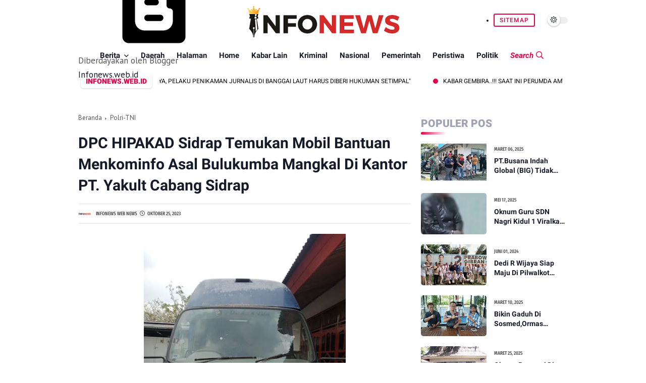

--- FILE ---
content_type: text/html; charset=utf-8
request_url: https://www.google.com/recaptcha/api2/aframe
body_size: 270
content:
<!DOCTYPE HTML><html><head><meta http-equiv="content-type" content="text/html; charset=UTF-8"></head><body><script nonce="ZwXkDIYh8nBpFZ9cUOBL3w">/** Anti-fraud and anti-abuse applications only. See google.com/recaptcha */ try{var clients={'sodar':'https://pagead2.googlesyndication.com/pagead/sodar?'};window.addEventListener("message",function(a){try{if(a.source===window.parent){var b=JSON.parse(a.data);var c=clients[b['id']];if(c){var d=document.createElement('img');d.src=c+b['params']+'&rc='+(localStorage.getItem("rc::a")?sessionStorage.getItem("rc::b"):"");window.document.body.appendChild(d);sessionStorage.setItem("rc::e",parseInt(sessionStorage.getItem("rc::e")||0)+1);localStorage.setItem("rc::h",'1768490679053');}}}catch(b){}});window.parent.postMessage("_grecaptcha_ready", "*");}catch(b){}</script></body></html>

--- FILE ---
content_type: text/javascript; charset=UTF-8
request_url: https://www.infonews.web.id/feeds/posts/default/-/Berita?alt=json-in-script&max-results=6&callback=jQuery36001557596712120961_1768490674996&_=1768490674997
body_size: 11105
content:
// API callback
jQuery36001557596712120961_1768490674996({"version":"1.0","encoding":"UTF-8","feed":{"xmlns":"http://www.w3.org/2005/Atom","xmlns$openSearch":"http://a9.com/-/spec/opensearchrss/1.0/","xmlns$blogger":"http://schemas.google.com/blogger/2008","xmlns$georss":"http://www.georss.org/georss","xmlns$gd":"http://schemas.google.com/g/2005","xmlns$thr":"http://purl.org/syndication/thread/1.0","id":{"$t":"tag:blogger.com,1999:blog-3488724680955808852"},"updated":{"$t":"2026-01-15T10:08:57.681+07:00"},"category":[{"term":"Berita"},{"term":"Publik"},{"term":"DAERAH"},{"term":"NASIONAL"},{"term":"info"},{"term":"Indonesia"},{"term":"Sosial"},{"term":"Jawa Barat"},{"term":"Umum"},{"term":"INFO TNI"},{"term":"GAYA HIDUP"},{"term":"Purwakarta"},{"term":"Nasiona"},{"term":"Polri"},{"term":"Pemerintah"},{"term":"BPN"},{"term":"Tni"},{"term":"DKI Jakarta"},{"term":"Desa"},{"term":"INFO HUKUM"},{"term":"INFO POLITIK"},{"term":"peristiwa"},{"term":"INFONEWS WEB"},{"term":"Polri-TNI"},{"term":"jakarta"},{"term":"Depok"},{"term":"nfo"},{"term":"pub"},{"term":"KRIMINAL"},{"term":""},{"term":"PILPRES 2024"},{"term":"INTERNASIONAL"},{"term":"Kejaksaan"},{"term":"Nasional Sosial"},{"term":"Nasional berita"},{"term":"Sumatra Utara"},{"term":"imigrasi"},{"term":"wilayah"},{"term":"Ber"},{"term":"Kejagung"},{"term":"dae"},{"term":"kemendagri"},{"term":"pu"},{"term":"Diskominfo"},{"term":"Kominfo"},{"term":"Partai Perindo"},{"term":"Polres Purwakarta"},{"term":"Sumatera Utara"},{"term":"Bekasi"},{"term":"Cibinong"},{"term":"Dinas Pendidikan"},{"term":"Kejadian"},{"term":"Kejagung RI"},{"term":"Kejaksaaan"},{"term":"Kejari"},{"term":"Kendari"},{"term":"Makasar"},{"term":"Makassar"},{"term":"Mendagri"},{"term":"NTB"},{"term":"PLN"},{"term":"Pemkab purwakarta"},{"term":"Perindo"},{"term":"Polda Jabar"},{"term":"Purwakarta Jawa Barat"},{"term":"Purwakarta Polri-TNI"},{"term":"Sosial Purwakarta"},{"term":"Sulawesi Selatan"},{"term":"derah"},{"term":"infi"},{"term":"pengadilan negeri kabupaten Purwakarta"}],"title":{"type":"text","$t":"INFONEWS WEB | Amanah Aspirasi Rakyat"},"subtitle":{"type":"html","$t":"INFONEWS WEB | Amanah Aspirasi Rakyat"},"link":[{"rel":"http://schemas.google.com/g/2005#feed","type":"application/atom+xml","href":"https:\/\/www.infonews.web.id\/feeds\/posts\/default"},{"rel":"self","type":"application/atom+xml","href":"https:\/\/www.blogger.com\/feeds\/3488724680955808852\/posts\/default\/-\/Berita?alt=json-in-script\u0026max-results=6"},{"rel":"alternate","type":"text/html","href":"https:\/\/www.infonews.web.id\/search\/label\/Berita"},{"rel":"hub","href":"http://pubsubhubbub.appspot.com/"},{"rel":"next","type":"application/atom+xml","href":"https:\/\/www.blogger.com\/feeds\/3488724680955808852\/posts\/default\/-\/Berita\/-\/Berita?alt=json-in-script\u0026start-index=7\u0026max-results=6"}],"author":[{"name":{"$t":"INFONEWS WEB NEWS"},"uri":{"$t":"http:\/\/www.blogger.com\/profile\/06641659954762753366"},"email":{"$t":"noreply@blogger.com"},"gd$image":{"rel":"http://schemas.google.com/g/2005#thumbnail","width":"33","height":"7","src":"\/\/blogger.googleusercontent.com\/img\/b\/R29vZ2xl\/AVvXsEjhj8XctSw7T-PAHRcsEwMQt27vy4EV1Rh-1svR2vnaqz8F9Tt8HS8Ye1VJ392WbUWeEnE54mQaITkLrScB7En6McsqH5GHiLBbvwQI5u4ha2fvMM8FvAt2-D559uLDbeFFQNdGcIhQAx6iaz8dZXgGIBJsMq77pWS6EkLkGB-MssGKoA\/s220\/1710216079472.png"}}],"generator":{"version":"7.00","uri":"http://www.blogger.com","$t":"Blogger"},"openSearch$totalResults":{"$t":"820"},"openSearch$startIndex":{"$t":"1"},"openSearch$itemsPerPage":{"$t":"6"},"entry":[{"id":{"$t":"tag:blogger.com,1999:blog-3488724680955808852.post-9002282165633442107"},"published":{"$t":"2025-09-27T08:40:00.001+07:00"},"updated":{"$t":"2025-09-27T08:41:52.204+07:00"},"category":[{"scheme":"http://www.blogger.com/atom/ns#","term":"Berita"},{"scheme":"http://www.blogger.com/atom/ns#","term":"DAERAH"},{"scheme":"http://www.blogger.com/atom/ns#","term":"info"},{"scheme":"http://www.blogger.com/atom/ns#","term":"Publik"}],"title":{"type":"text","$t":"Dukung Evaluasi Tunjangan DPRD: Ketua DPD PAN Kota Sukabumi \"Fraksi Wajib Jalankan Maklumat Ketum DPP PAN\""},"content":{"type":"html","$t":"\u003Cdiv\u003E\u003Cbr\u003E\u003Cdiv class=\"separator\" style=\"clear: both; text-align: center;\"\u003E\u003Ca href=\"https:\/\/lh3.googleusercontent.com\/-YNN0_f6Y-z4\/aNdAdexyeQI\/AAAAAAAAMWM\/o8o-l_qrMVYfel1KS6CtON30wa-O3leRQCNcBGAsYHQ\/s1600\/1002019551.jpg\" imageanchor=\"1\" style=\"margin-left: 1em; margin-right: 1em;\"\u003E\u003Cimg src=\"https:\/\/lh3.googleusercontent.com\/-YNN0_f6Y-z4\/aNdAdexyeQI\/AAAAAAAAMWM\/o8o-l_qrMVYfel1KS6CtON30wa-O3leRQCNcBGAsYHQ\/s1600\/1002019551.jpg\" border=\"0\" data-original-width=\"960\" data-original-height=\"685\" width=\"320\" height=\"228\"\u003E\u003C\/a\u003E\u003C\/div\u003E\u003Cbr\u003E\u003C\/div\u003E\u003Cdiv\u003E\u003Cbr\u003E\u003C\/div\u003E\u003Cdiv\u003ESukabumi\u003C\/div\u003E\u003Cdiv\u003EKetua Dewan Pimpinan Daerah (DPD) Partai Amanat Nasional (PAN) Kota Sukabumi, Usman Maulana Yusup, menyatakan dukungannya terhadap evaluasi tunjangan dan fasilitas anggota DPRD Kota Sukabumi, khususnya dari Fraksi PAN. \u003C\/div\u003E\u003Cdiv\u003E\u003Cbr\u003E\u003C\/div\u003E\u003Cdiv\u003EUsman menegaskan, langkah ini merupakan bagian dari upaya perbaikan berkelanjutan sekaligus implementasi maklumat Ketua Umum DPP PAN, Zulkifli Hasan.\u003C\/div\u003E\u003Cdiv\u003E\u003Cbr\u003E\u003C\/div\u003E\u003Cdiv\u003E“Fraksi PAN harus memandang evaluasi sebagai bagian dari upaya perbaikan berkelanjutan. Dan harus siap mengikuti setiap prosesnya, selama dilakukan secara transparan dan sesuai dengan prinsip kepatutan,” ujar Usman, Jumat (26\/9\/2025).\u003C\/div\u003E\u003Cdiv\u003E\u003Cbr\u003E\u003C\/div\u003E\u003Cdiv\u003EMenurutnya, seluruh anggota Fraksi PAN di DPRD Kota Sukabumi wajib menjunjung tinggi prinsip transparansi dan tanggung jawab dalam menyikapi isu tunjangan dan fasilitas yang belakangan menjadi sorotan publik. Ia juga mengingatkan pentingnya menjaga kesederhanaan sebagai bentuk penghormatan terhadap amanah rakyat.\u003C\/div\u003E\u003Cdiv\u003E\u003Cbr\u003E\u003C\/div\u003E\u003Cdiv\u003E“Kesederhanaan bukan hanya soal gaya hidup, tetapi juga mencerminkan kesadaran bahwa setiap fasilitas dan amanah yang diterima adalah titipan rakyat,” tambahnya.\u003C\/div\u003E\u003Cdiv\u003E\u003Cbr\u003E\u003C\/div\u003E\u003Cdiv\u003EUsman juga menekankan bahwa Fraksi PAN harus fokus pada kerja-kerja kerakyatan dan menunjukkan komitmen kuat untuk melayani masyarakat.\u003C\/div\u003E\u003Cdiv\u003E\u003Cbr\u003E\u003C\/div\u003E\u003Cdiv\u003E\u003Cbr\u003E\u003Cdiv class=\"separator\" style=\"clear: both; text-align: center;\"\u003E\u003Ca href=\"https:\/\/lh3.googleusercontent.com\/-Zo4viAsV--0\/aNdAeDptQII\/AAAAAAAAMWQ\/eqVIfjG3skI040XnOQbo1t_wQnUfue8VgCNcBGAsYHQ\/s1600\/1002019581.jpg\" imageanchor=\"1\" style=\"margin-left: 1em; margin-right: 1em;\"\u003E\u003Cimg src=\"https:\/\/lh3.googleusercontent.com\/-Zo4viAsV--0\/aNdAeDptQII\/AAAAAAAAMWQ\/eqVIfjG3skI040XnOQbo1t_wQnUfue8VgCNcBGAsYHQ\/s1600\/1002019581.jpg\" border=\"0\" data-original-width=\"631\" data-original-height=\"397\" width=\"320\" height=\"201\"\u003E\u003C\/a\u003E\u003C\/div\u003E\u003Cbr\u003E\u003C\/div\u003E\u003Cdiv\u003E“Yang terpenting, Fraksi PAN wajib menunjukkan komitmen melayani rakyat dengan penuh tanggung jawab. Evaluasi ini kami pandang sebagai langkah untuk memastikan kinerja legislatif semakin efektif dan bermanfaat bagi masyarakat Kota Sukabumi,” tegasnya.\u003C\/div\u003E\u003Cdiv\u003E\u003Cbr\u003E\u003C\/div\u003E\u003Cdiv\u003EPernyataan Usman Maulana Yusup ini muncul di tengah meningkatnya perhatian publik terhadap besarnya tunjangan dan fasilitas yang diterima anggota DPR. Ia berharap, proses evaluasi yang dilakukan secara objektif dan terbuka dapat menjadi momentum membangun kembali kepercayaan masyarakat terhadap lembaga legislatif.\u003C\/div\u003E\u003Cdiv\u003E\u003Cbr\u003E\u003C\/div\u003E\u003Cdiv\u003ETak hanya itu, Usman juga menegaskan pentingnya menerima maklumat DPP PAN secara legowo oleh seluruh anggota Fraksi PAN. Ia mengingatkan bahwa evaluasi tunjangan kinerja telah menjadi isu nasional yang menyangkut masa depan peran dan eksistensi partai politik di Indonesia.\u003C\/div\u003E\u003Cdiv\u003E\u003Cbr\u003E\u003C\/div\u003E\u003Cdiv\u003E“Partai harus tetap berkomitmen dalam fungsi sejatinya — menyerap dan mengartikulasikan harapan rakyat. Apalagi PAN sudah dikenal sebagai Partai Reformasi yang memikul tanggung jawab besar dalam mengemban nilai-nilai reformasi,” pungkasnya.\u003C\/div\u003E\u003Cdiv\u003E\u003Cbr\u003E\u003C\/div\u003E\u003Cdiv\u003EPrima RK\u003C\/div\u003E\u003Cdiv class=\"blogger-post-footer\"\u003EINFONEWS WEB | Amanah Aspirasi Rakyat\u003C\/div\u003E"},"link":[{"rel":"replies","type":"application/atom+xml","href":"https:\/\/www.infonews.web.id\/feeds\/9002282165633442107\/comments\/default","title":"Posting Komentar"},{"rel":"replies","type":"text/html","href":"https:\/\/www.infonews.web.id\/2025\/09\/dukung-evaluasi-tunjangan-dprd-ketua.html#comment-form","title":"0 Komentar"},{"rel":"edit","type":"application/atom+xml","href":"https:\/\/www.blogger.com\/feeds\/3488724680955808852\/posts\/default\/9002282165633442107"},{"rel":"self","type":"application/atom+xml","href":"https:\/\/www.blogger.com\/feeds\/3488724680955808852\/posts\/default\/9002282165633442107"},{"rel":"alternate","type":"text/html","href":"https:\/\/www.infonews.web.id\/2025\/09\/dukung-evaluasi-tunjangan-dprd-ketua.html","title":"Dukung Evaluasi Tunjangan DPRD: Ketua DPD PAN Kota Sukabumi \"Fraksi Wajib Jalankan Maklumat Ketum DPP PAN\""}],"author":[{"name":{"$t":"INFONEWS WEB NEWS"},"uri":{"$t":"http:\/\/www.blogger.com\/profile\/06641659954762753366"},"email":{"$t":"noreply@blogger.com"},"gd$image":{"rel":"http://schemas.google.com/g/2005#thumbnail","width":"33","height":"7","src":"\/\/blogger.googleusercontent.com\/img\/b\/R29vZ2xl\/AVvXsEjhj8XctSw7T-PAHRcsEwMQt27vy4EV1Rh-1svR2vnaqz8F9Tt8HS8Ye1VJ392WbUWeEnE54mQaITkLrScB7En6McsqH5GHiLBbvwQI5u4ha2fvMM8FvAt2-D559uLDbeFFQNdGcIhQAx6iaz8dZXgGIBJsMq77pWS6EkLkGB-MssGKoA\/s220\/1710216079472.png"}}],"media$thumbnail":{"xmlns$media":"http://search.yahoo.com/mrss/","url":"https:\/\/lh3.googleusercontent.com\/-YNN0_f6Y-z4\/aNdAdexyeQI\/AAAAAAAAMWM\/o8o-l_qrMVYfel1KS6CtON30wa-O3leRQCNcBGAsYHQ\/s72-c\/1002019551.jpg","height":"72","width":"72"},"thr$total":{"$t":"0"}},{"id":{"$t":"tag:blogger.com,1999:blog-3488724680955808852.post-257345753448921443"},"published":{"$t":"2025-09-27T06:34:00.001+07:00"},"updated":{"$t":"2025-09-27T08:41:52.201+07:00"},"category":[{"scheme":"http://www.blogger.com/atom/ns#","term":"Berita"},{"scheme":"http://www.blogger.com/atom/ns#","term":"DAERAH"},{"scheme":"http://www.blogger.com/atom/ns#","term":"info"},{"scheme":"http://www.blogger.com/atom/ns#","term":"Publik"}],"title":{"type":"text","$t":"‎BUMDes Desa Buniwangi Tetapkan Program Kerja 2025 dengan Fokus pada Distributor Telur Ayam"},"content":{"type":"html","$t":"\u003Cp dir=\"ltr\"\u003E\u003Cbr\u003E\u003Cdiv class=\"separator\" style=\"clear: both; text-align: center;\"\u003E\u003Ca href=\"https:\/\/lh3.googleusercontent.com\/-rSvHW7ePDj0\/aNcjFaPsIoI\/AAAAAAAAMV8\/akcG043QPxUOxgqXUkpNUidAmZN-lSZbQCNcBGAsYHQ\/s1600\/1002019104.jpg\" imageanchor=\"1\" style=\"margin-left: 1em; margin-right: 1em;\"\u003E\u003Cimg src=\"https:\/\/lh3.googleusercontent.com\/-rSvHW7ePDj0\/aNcjFaPsIoI\/AAAAAAAAMV8\/akcG043QPxUOxgqXUkpNUidAmZN-lSZbQCNcBGAsYHQ\/s1600\/1002019104.jpg\" border=\"0\" data-original-width=\"1600\" data-original-height=\"1200\" width=\"320\" height=\"240\"\u003E\u003C\/a\u003E\u003C\/div\u003E\u003Cbr\u003E\n\u003Cspan style=\"font-size:16px\" ;=\"\"\u003E‎\u003C\/span\u003E\u003Cbr\u003E\n\u003Cspan style=\"font-size:16px\" ;=\"\"\u003E‎Sukabumi – \u003C\/span\u003E\u003Cbr\u003E\n\u003Cspan style=\"font-size:16px\" ;=\"\"\u003E‎\u003C\/span\u003E\u003Cbr\u003E\n\u003Cspan style=\"font-size:16px\" ;=\"\"\u003E‎Musyawarah Desa (Musda) dalam rangka penetapan Program Kerja Badan Usaha Milik Desa (BUMDes) Desa Buniwangi Tahun 2025 resmi dibuka oleh Camat PLT Gegerbitung, Arid Ahmad Ridwan, pada Jumat (26\/9\/2025). \u003C\/span\u003E\u003Cbr\u003E\n\u003Cspan style=\"font-size:16px\" ;=\"\"\u003E‎\u003C\/span\u003E\u003Cbr\u003E\n\u003Cspan style=\"font-size:16px\" ;=\"\"\u003E‎Kegiatan tersebut berlangsung di Aula Desa Buniwangi dan dihadiri oleh Kepala Desa Buniwangi, Dadun Kohar, serta pengurus BUMDes setempat.\u003C\/span\u003E\u003Cbr\u003E\n\u003Cspan style=\"font-size:16px\" ;=\"\"\u003E‎\u003C\/span\u003E\u003Cbr\u003E\n\u003Cspan style=\"font-size:16px\" ;=\"\"\u003E‎Kepala Desa Buniwangi, Dadun Kohar menyampaikan, agenda utama musyawarah desa kali ini adalah penetapan program kerja BUMDes yang akan difokuskan pada usaha distributor telur ayam.\u003C\/span\u003E\u003Cbr\u003E\n\u003Cspan style=\"font-size:16px\" ;=\"\"\u003E‎\u003C\/span\u003E\u003Cbr\u003E\n\u003Cspan style=\"font-size:16px\" ;=\"\"\u003E‎“Melalui pembahasan ini, kami berharap BUMDes memiliki arah usaha yang jelas dan terencana, sehingga dapat memenuhi kebutuhan masyarakat serta meningkatkan pendapatan desa,” ujar Dadun Kohar.\u003C\/span\u003E\u003Cbr\u003E\n\u003Cspan style=\"font-size:16px\" ;=\"\"\u003E‎\u003C\/span\u003E\u003Cbr\u003E\n\u003Cspan style=\"font-size:16px\" ;=\"\"\u003E‎Meskipun BUMDes Desa Buniwangi memiliki potensi yang besar, Kades juga mengungkapkan bahwa masih ada sejumlah tantangan yang perlu dihadapi.\u003C\/span\u003E\u003Cbr\u003E\n\u003Cspan style=\"font-size:16px\" ;=\"\"\u003E‎\u003C\/span\u003E\u003C\/p\u003E\u003Cp dir=\"ltr\"\u003E\u003Cspan style=\"font-size: 16px;\"\u003E\u003Cbr\u003E\u003Cdiv class=\"separator\" style=\"clear: both; text-align: center;\"\u003E\u003Ca href=\"https:\/\/lh3.googleusercontent.com\/-gs8ykY1c2Ac\/aNcjGGlxSvI\/AAAAAAAAMWA\/seA2agxJ9EINJ1_FgnSrhXeue_MnR-RMwCNcBGAsYHQ\/s1600\/1002019102.jpg\" imageanchor=\"1\" style=\"margin-left: 1em; margin-right: 1em;\"\u003E\u003Cimg src=\"https:\/\/lh3.googleusercontent.com\/-gs8ykY1c2Ac\/aNcjGGlxSvI\/AAAAAAAAMWA\/seA2agxJ9EINJ1_FgnSrhXeue_MnR-RMwCNcBGAsYHQ\/s1600\/1002019102.jpg\" border=\"0\" data-original-width=\"1600\" data-original-height=\"1200\" width=\"320\" height=\"240\"\u003E\u003C\/a\u003E\u003C\/div\u003E\u003Cbr\u003E\u003C\/span\u003E\n\u003Cspan style=\"font-size:16px\" ;=\"\"\u003E‎“Beberapa kendala yang dihadapi BUMDes, antara lain keterbatasan sumber daya manusia (SDM), kurangnya pengalaman dalam manajemen, serta belum optimalnya jaringan pemasaran. Selain itu, persaingan dengan pedagang swasta juga menjadi tantangan tersendiri,” jelasnya.\u003C\/span\u003E\u003Cbr\u003E\n\u003Cspan style=\"font-size:16px\" ;=\"\"\u003E‎\u003C\/span\u003E\u003Cbr\u003E\n\u003Cspan style=\"font-size:16px\" ;=\"\"\u003E‎Untuk mengatasi berbagai kendala tersebut, Pemerintah Desa Buniwangi telah merancang beberapa langkah strategis, seperti penyertaan modal bertahap, pelatihan manajemen usaha, kerja sama dengan peternak lokal, serta fasilitasi akses modal.\u003C\/span\u003E\u003Cbr\u003E\n\u003Cspan style=\"font-size:16px\" ;=\"\"\u003E‎\u003C\/span\u003E\u003Cbr\u003E\n\u003Cspan style=\"font-size:16px\" ;=\"\"\u003E‎“Langkah-langkah ini bertujuan untuk memperkuat kinerja BUMDes agar dapat lebih mandiri dan berdaya saing,” tambahnya.\u003C\/span\u003E\u003Cbr\u003E\n\u003Cspan style=\"font-size:16px\" ;=\"\"\u003E‎\u003C\/span\u003E\u003Cbr\u003E\n\u003Cspan style=\"font-size:16px\" ;=\"\"\u003E‎Salah satu prioritas utama dalam program kerja BUMDes adalah memperkuat usaha distributor telur ayam. Program ini akan mencakup penataan sistem manajemen keuangan yang lebih baik, pengembangan jaringan pemasaran hingga ke tingkat kecamatan, serta memastikan kestabilan harga dan pasokan telur.\u003C\/span\u003E\u003Cbr\u003E\n\u003Cspan style=\"font-size:16px\" ;=\"\"\u003E‎\u003C\/span\u003E\u003Cbr\u003E\n\u003Cspan style=\"font-size:16px\" ;=\"\"\u003E‎“Dengan program ini, kami berharap usaha distributor telur ayam dapat mendukung perekonomian masyarakat desa. Kami juga berharap BUMDes dapat menjadi lebih mandiri dan berkontribusi pada Pendapatan Asli Desa (PADes),” kata Kades.\u003C\/span\u003E\u003Cbr\u003E\n\u003Cspan style=\"font-size:16px\" ;=\"\"\u003E‎\u003C\/span\u003E\u003Cbr\u003E\n\u003Cspan style=\"font-size:16px\" ;=\"\"\u003E‎Dadun Kohar juga menekankan harapannya agar BUMDes ke depan dapat berkembang menjadi lembaga yang sehat, profesional, dan berdaya saing. Dengan memanfaatkan potensi lokal, Desa Buniwangi diharapkan dapat menciptakan lapangan pekerjaan baru serta memberikan manfaat ekonomi yang langsung dirasakan oleh masyarakat.\u003C\/span\u003E\u003Cbr\u003E\n\u003Cspan style=\"font-size:16px\" ;=\"\"\u003E‎\u003C\/span\u003E\u003Cbr\u003E\n\u003Cspan style=\"font-size:16px\" ;=\"\"\u003E‎“Kami ingin BUMDes menjadi motor penggerak perekonomian desa, sehingga masyarakat dapat merasakan manfaat langsung dari usaha yang dijalankan. Ke depannya, kami berkomitmen untuk menjadikan BUMDes sebagai lembaga yang mandiri dan sukses dalam mengelola potensi lokal,” tutup Dadun Kohar.\u003C\/span\u003E\u003Cbr\u003E\n\u003Cspan style=\"font-size:16px\" ;=\"\"\u003E‎\u003C\/span\u003E\u003Cbr\u003E\n\u003Cspan style=\"font-size:16px\" ;=\"\"\u003E‎Reporter : Prima RK\u003C\/span\u003E\u003Cbr\u003E\n\u003Cspan style=\"font-size:16px\" ;=\"\"\u003E‎Redaktur : Aconk Kupluk\u003C\/span\u003E\u003C\/p\u003E\u003Cdiv class=\"blogger-post-footer\"\u003EINFONEWS WEB | Amanah Aspirasi Rakyat\u003C\/div\u003E"},"link":[{"rel":"replies","type":"application/atom+xml","href":"https:\/\/www.infonews.web.id\/feeds\/257345753448921443\/comments\/default","title":"Posting Komentar"},{"rel":"replies","type":"text/html","href":"https:\/\/www.infonews.web.id\/2025\/09\/bumdes-desa-buniwangi-tetapkan-program.html#comment-form","title":"0 Komentar"},{"rel":"edit","type":"application/atom+xml","href":"https:\/\/www.blogger.com\/feeds\/3488724680955808852\/posts\/default\/257345753448921443"},{"rel":"self","type":"application/atom+xml","href":"https:\/\/www.blogger.com\/feeds\/3488724680955808852\/posts\/default\/257345753448921443"},{"rel":"alternate","type":"text/html","href":"https:\/\/www.infonews.web.id\/2025\/09\/bumdes-desa-buniwangi-tetapkan-program.html","title":"‎BUMDes Desa Buniwangi Tetapkan Program Kerja 2025 dengan Fokus pada Distributor Telur Ayam"}],"author":[{"name":{"$t":"INFONEWS WEB NEWS"},"uri":{"$t":"http:\/\/www.blogger.com\/profile\/06641659954762753366"},"email":{"$t":"noreply@blogger.com"},"gd$image":{"rel":"http://schemas.google.com/g/2005#thumbnail","width":"33","height":"7","src":"\/\/blogger.googleusercontent.com\/img\/b\/R29vZ2xl\/AVvXsEjhj8XctSw7T-PAHRcsEwMQt27vy4EV1Rh-1svR2vnaqz8F9Tt8HS8Ye1VJ392WbUWeEnE54mQaITkLrScB7En6McsqH5GHiLBbvwQI5u4ha2fvMM8FvAt2-D559uLDbeFFQNdGcIhQAx6iaz8dZXgGIBJsMq77pWS6EkLkGB-MssGKoA\/s220\/1710216079472.png"}}],"media$thumbnail":{"xmlns$media":"http://search.yahoo.com/mrss/","url":"https:\/\/lh3.googleusercontent.com\/-rSvHW7ePDj0\/aNcjFaPsIoI\/AAAAAAAAMV8\/akcG043QPxUOxgqXUkpNUidAmZN-lSZbQCNcBGAsYHQ\/s72-c\/1002019104.jpg","height":"72","width":"72"},"thr$total":{"$t":"0"}},{"id":{"$t":"tag:blogger.com,1999:blog-3488724680955808852.post-1593695779167220922"},"published":{"$t":"2025-09-26T07:04:00.001+07:00"},"updated":{"$t":"2025-09-27T08:41:52.202+07:00"},"category":[{"scheme":"http://www.blogger.com/atom/ns#","term":"Berita"},{"scheme":"http://www.blogger.com/atom/ns#","term":"DAERAH"},{"scheme":"http://www.blogger.com/atom/ns#","term":"info"},{"scheme":"http://www.blogger.com/atom/ns#","term":"Publik"}],"title":{"type":"text","$t":"Putra Mantan Gubenur Gorontalo Fadel Muhammad, Digugat Pasal Berlapis dan Tindak Pidana Penggelapan serta Wanprestasi Pembiayaan Usaha"},"content":{"type":"html","$t":"\u003Cdiv\u003E\u003Cbr\u003E\u003C\/div\u003E\u003Cdiv\u003E\u003Cbr\u003E\u003C\/div\u003E\u003Cdiv\u003E\u003Cbr\u003E\u003Cdiv class=\"separator\" style=\"clear: both; text-align: center;\"\u003E\u003Ca href=\"https:\/\/lh3.googleusercontent.com\/-aBWbuylYc2E\/aNXYnhs4YGI\/AAAAAAAAMVs\/8Rryu7ohVHM7SR4U8hyv5RZEJUFv_7v7wCNcBGAsYHQ\/s1600\/1002015748.jpg\" imageanchor=\"1\" style=\"margin-left: 1em; margin-right: 1em;\"\u003E\u003Cimg src=\"https:\/\/lh3.googleusercontent.com\/-aBWbuylYc2E\/aNXYnhs4YGI\/AAAAAAAAMVs\/8Rryu7ohVHM7SR4U8hyv5RZEJUFv_7v7wCNcBGAsYHQ\/s1600\/1002015748.jpg\" border=\"0\" data-original-width=\"960\" data-original-height=\"685\" width=\"320\" height=\"228\"\u003E\u003C\/a\u003E\u003C\/div\u003E\u003Cbr\u003E\u003C\/div\u003E\u003Cdiv\u003EJakarta - Fauzan Fadel Muhammad, kini menjadi sorotan tajam publik dan dunia usaha. Sosok yang dikenal sebagai politisi Partai Golkar dan tokoh aktif dalam berbagai organisasi pengusaha nasional ini tengah menghadapi dua permasalahan hukum di Pengadilan Negeri Jakarta Selatan, terkait Perbuatan Melawan Hukum, dugaan penggelapan dana dan aset perusahaan serta Wanprestasi terhadap Pinjaman Modal Usaha.\u003C\/div\u003E\u003Cdiv\u003E\u003Cbr\u003E\u003C\/div\u003E\u003Cdiv\u003EDiketahui Fauzan Fadel Muhammad, yang juga calon legislatif Pemilu 2024 dari Partai Golkar dan putra dari tokoh senior nasional serta Pejabat aktif, yaitu Fadel Muhammad. Dirinya diduga melakukan tindakan perbuatan melawan hukum dengan memindahkan dana ke rekening pribadinya, serta aset milik perusahaan yang menjabat sebagai Direktur PT. Gema Maritim Energi (GME).\u003C\/div\u003E\u003Cdiv\u003E\u003Cbr\u003E\u003C\/div\u003E\u003Cdiv\u003E\"Gugatan serta pelaporan kami dilandasi bukti yang kuat berupa data, fakta-fakta, dokumen serta transaksi. Klien kami, Komisaris PT. GME, Dimas Adi Prayudi, beserta Kuasa Hukum telah melayangkan somasi, namun tidak ditanggapi dengan itikad baik.\u003C\/div\u003E\u003Cdiv\u003E\u003Cbr\u003E\u003C\/div\u003E\u003Cdiv\u003EKenyataan-nya, berdasarkan fakta yang telah terjadi atas adanya unsur Tindak Perilaku Penyimpangan, Penyelewengan, Penyalahgunaan Dana serta Aset Perusahaan, dan dugaan Penggelapan Dalam Jabatan, Perbuatan Melawan Hukum dan lain-lain sebagainya, oleh Fauzan Fadel Muhammad. Karena itu, mau tidak mau harus pakai upaya hukum, untuk bisa segera di selesaikan, dalam menjaga nama baik dan tidak bisa seenak-nya meninggalkan tanggungjawab-nya,\" ungkap Agustinus Nahak, S.H., M.H., bersama Sunan Kalijaga, S.H., selaku kuasa hukum Dimas Adi Prayudi, Kamis (25\/9\/2025) di Jakarta.\u003C\/div\u003E\u003Cdiv\u003E\u003Cbr\u003E\u003C\/div\u003E\u003Cdiv\u003EAgustinus Nahak, S.H, M.H., menjelaskan, bahwa selain dana yang diduga digelapkan, terdapat juga aset berupa Rumah bersertifikat (SHM) Tanah dan Bangunan yang dialihkan kepemilikannya ke nama pribadi Fauzan Fadel Muhammad, yang sampai dengan saat ini masih belum ada pertanggungjawaban nya atas seluruh permasalahan tersebut.\u003C\/div\u003E\u003Cdiv\u003E\u003Cbr\u003E\u003C\/div\u003E\u003Cdiv\u003E\"Total kerugian materil mencapai hampir Rp. 10 miliar dan immateril lebih dari Rp. 100 miliar. Ini bukan sekadar pelanggaran internal, tapi merusak reputasi dan kredibilitas perusahaan yang menjadi bagian penting dari Proyek Strategis Nasional,\" tegasnya.\u003C\/div\u003E\u003Cdiv\u003E\u003Cbr\u003E\u003C\/div\u003E\u003Cdiv\u003EPT. GME diketahui terlibat dalam proyek reklamasi Kilang Minyak di Tuban - Jawa Timur, bekerja sama dengan PT Kilang Pertamina Internasional, sub-holding PT. Pertamina (Persero). Perusahaan ini juga memiliki Izin Usaha Pertambangan (IUP) seluas 997 Hektare yang menjadi sumber material penting yang sangat di butuhkan dalam Proyek Nasional tersebut.\u003C\/div\u003E\u003Cdiv\u003E\u003Cbr\u003E\u003C\/div\u003E\u003Cdiv\u003ESelanjutnya, PT. GME juga telah mendapatkan dukungan nya dari seluruh Kementerian terkait, yaitu Kementerian Energi dan Sumber Daya Mineral (ESDM) RI, Kementerian Perindustrian RI, Kementerian Kelautan dan Perikanan (KKP) RI, dan Kementerian Investasi \/ BKPM RI, serta Kementerian Koperasi dan UKM RI, dalam rangka pemenuhan dan akselerasi pembangunan Kilang Minyak Pertamina di Tuban - Jawa Timur, terkait PSN tersebut, untuk berjalan sesuai tepat waktu, efektif dan efisien dalam mendapatkan pencapaian kinerja yang terbaik untuk Pertamina dalam pembangunan Kilang Minyak Tuban.\u003C\/div\u003E\u003Cdiv\u003E\u003Cbr\u003E\u003C\/div\u003E\u003Cdiv\u003ETidak hanya itu, Fauzan Fadel Muhammad, juga digugat oleh pengusaha manufaktur otomotif nasional, Rosalina, atas gugatan wanprestasi dalam perjanjian pinjaman usaha senilai hampir Rp. 4,5 Miliar. Rosalina menuntut ganti rugi immateriil hingga Rp. 15 Miliar, termasuk denda keterlambatan dan uang paksa Rp. 5 juta per hari.\u003C\/div\u003E\u003Cdiv\u003E\u003Cbr\u003E\u003C\/div\u003E\u003Cdiv\u003E\"Sejak tahun 2022, Fauzan Fadel Muhammad tak pernah menyelesaikan kewajibannya. Semua upaya persuasif sudah kami tempuh, mulai dari somasi hingga negosiasi, namun tidak ada niat baik. Maka kami memilih jalur hukum,\" kata Agustinus Nahak, S.H., M.H., dan Sunan Kalijaga, S.H. mewakili Rosalina.\u003C\/div\u003E\u003Cdiv\u003ESelain itu, Fauzan Fadel Muhammad yang juga menjabat di berbagai organisasi elite nasional seperti BPP HIPMI, KADIN, HIPPI DKI Jakarta, dan Ketua Relawan Pengusaha Nasional (REPNAS) Jakarta ini juga tercatat sebagai Wakil Ketua Umum ICMI (Ikatan Cendekiawan Muslim se-Indonesia) Jakarta dan Alumni ITB.\u003C\/div\u003E\u003Cdiv\u003E\u003Cbr\u003E\u003C\/div\u003E\u003Cdiv\u003E“Sebagai Direktur dan Tokoh Publik, tentu ada tanggungjawab moral untuk hadir datang untuk menyelesaikan, dan memberi kepastian atas seluruh kewajiban pembayaran yang belum di bayarkan tersebut. Namun hingga panggilan sidang pertama, sampai saat ini Fauzan Fadel Muhammad belum hadir secara langsung, dan telah absen dalam beberapa sidang, memicu dugaan upaya penghindaran tanggung jawab. Kuasa hukum Rosalina, menyatakan bahwa ketidakhadiran tergugat dalam sidang memperkuat dasar gugatan wanprestasi yang diajukan,\" tegas Agustinus Nahak, S.H., M.H., dan Sunan Kalijaga, S.H.\u003C\/div\u003E\u003Cdiv\u003E\u003Cbr\u003E\u003C\/div\u003E\u003Cdiv\u003EMelihat dari berbagai sumber-sumber lain nya. Bahwa, Fauzan Fadel Muhammad yang merupakan putra dari seorang Tokoh senior Fadel Muhammad, selain sebagai Direktur PT. Gema Maritim Energi (PT. GME), memiliki beberapa bidang Perusahaan, karir politik dan lain-lain-nya.\u003C\/div\u003E\u003Cdiv\u003E\u003Cbr\u003E\u003C\/div\u003E\u003Cdiv\u003ENamun sorotan terhadap dirinya semakin tajam usai mencuatnya kasus lain yang menyeret namanya dalam dugaan korupsi pengadaan alat pelindung diri (APD) Covid-19 senilai Rp. 319 Miliar, saat menjabat sebagai Pemilik dan Komisaris Utama PT. EKI.\u003C\/div\u003E\u003Cdiv\u003E\u003Cbr\u003E\u003C\/div\u003E\u003Cdiv\u003ESebagai Tokoh Publik, sudah sepatutnya memberikan contoh perilaku yang baik kepada masyarakat luas. Sorotan publik terhadap Fauzan Fadel Muhammad yang juga merupakan putra dari pejabat aktif dan tokoh politik senior, serta Mantan Menteri era Presiden SBY, Mantan Gubernur Gorontalo, Wakil Ketua MPR RI (periode 2019-2024), DPD RI saat ini - Fadel Muhammad. Seharusnya  Fauzan Fadel Muhammad bisa menunjukkan bahwa dirinya memiliki peran penting dalam dunia politik dan bisnis secara profesional, namun saat ini malah menimbulkan kontroversi terkait kasus-kasus tersebut.\u003C\/div\u003E\u003Cdiv\u003E\u003Cbr\u003E\u003C\/div\u003E\u003Cdiv\u003EKuasa hukum kedua pihak penggugat juga secara terbuka meminta perhatian dari Presiden RI Prabowo Subianto serta institusi peradilan untuk memberikan perlindungan hukum secara adil. Negara tidak boleh kalah oleh perilaku yang merugikan publik dan dunia usaha.\u003C\/div\u003E\u003Cdiv\u003ETindakan ini menimbulkan kekhawatiran publik, serta tentang tata kelola perusahaan yang baik, dalam menjaga kredibilitas, akuntabilitas dan transparansi.\u003C\/div\u003E\u003Cdiv\u003E\u003Cbr\u003E\u003C\/div\u003E\u003Cdiv\u003EReputasi figur serta perusahaan sangatlah penting, dan dalam menjaga integritas lingkungan bisnis di Indonesia. Hasil kasus ini bisa berdampak luas. Dengan tinggi nya sorotan publik atas seluruh perkara kasus tersebut, serta Perbuatan Melawan Hukum nya Fauzan Fadel Muhammad tersebut, Wanprestasi, dan lain-lain-nya.\u003C\/div\u003E\u003Cdiv\u003E\u003Cbr\u003E\u003C\/div\u003E\u003Cdiv\u003E“Maka dari seluruh permasalahan tersebut, kami memohon dan meminta, serta hormat setinggi-tinggi nya kepada Presiden RI Bapak Prabowo Subianto, serta institusi Peradilan dalam hal ini Pengadilan Negeri Jakarta Selatan, beserta instansi Kepolisian RI dalam hal ini Polres Metro Jakarta Selatan dan seluruh pihak-pihak terkait bergerak, atas tindakan Perbuatan Melawan Hukum beserta Wanprestasi, yang telah dilakukan Fauzan Fadel Muhammad tersebut. Negara tidak boleh kalah oleh perilaku yang merugikan publik dan dunia usaha, serta menerapkan sanksi tegas sebagai efek jera.” tegas Agustinus Nahak, S.H., M.H. dan Sunan Kalijaga, S.H. \u003C\/div\u003E\u003Cdiv\u003E\u003Cbr\u003E\u003C\/div\u003E\u003Cdiv\u003E\u003Cbr\u003E\u003C\/div\u003E\u003Cdiv\u003E(red)\u003C\/div\u003E\u003Cdiv class=\"blogger-post-footer\"\u003EINFONEWS WEB | Amanah Aspirasi Rakyat\u003C\/div\u003E"},"link":[{"rel":"replies","type":"application/atom+xml","href":"https:\/\/www.infonews.web.id\/feeds\/1593695779167220922\/comments\/default","title":"Posting Komentar"},{"rel":"replies","type":"text/html","href":"https:\/\/www.infonews.web.id\/2025\/09\/putra-mantan-gubenur-gorontalo-fadel.html#comment-form","title":"0 Komentar"},{"rel":"edit","type":"application/atom+xml","href":"https:\/\/www.blogger.com\/feeds\/3488724680955808852\/posts\/default\/1593695779167220922"},{"rel":"self","type":"application/atom+xml","href":"https:\/\/www.blogger.com\/feeds\/3488724680955808852\/posts\/default\/1593695779167220922"},{"rel":"alternate","type":"text/html","href":"https:\/\/www.infonews.web.id\/2025\/09\/putra-mantan-gubenur-gorontalo-fadel.html","title":"Putra Mantan Gubenur Gorontalo Fadel Muhammad, Digugat Pasal Berlapis dan Tindak Pidana Penggelapan serta Wanprestasi Pembiayaan Usaha"}],"author":[{"name":{"$t":"INFONEWS WEB NEWS"},"uri":{"$t":"http:\/\/www.blogger.com\/profile\/06641659954762753366"},"email":{"$t":"noreply@blogger.com"},"gd$image":{"rel":"http://schemas.google.com/g/2005#thumbnail","width":"33","height":"7","src":"\/\/blogger.googleusercontent.com\/img\/b\/R29vZ2xl\/AVvXsEjhj8XctSw7T-PAHRcsEwMQt27vy4EV1Rh-1svR2vnaqz8F9Tt8HS8Ye1VJ392WbUWeEnE54mQaITkLrScB7En6McsqH5GHiLBbvwQI5u4ha2fvMM8FvAt2-D559uLDbeFFQNdGcIhQAx6iaz8dZXgGIBJsMq77pWS6EkLkGB-MssGKoA\/s220\/1710216079472.png"}}],"media$thumbnail":{"xmlns$media":"http://search.yahoo.com/mrss/","url":"https:\/\/lh3.googleusercontent.com\/-aBWbuylYc2E\/aNXYnhs4YGI\/AAAAAAAAMVs\/8Rryu7ohVHM7SR4U8hyv5RZEJUFv_7v7wCNcBGAsYHQ\/s72-c\/1002015748.jpg","height":"72","width":"72"},"thr$total":{"$t":"0"}},{"id":{"$t":"tag:blogger.com,1999:blog-3488724680955808852.post-6008964481260191975"},"published":{"$t":"2025-09-25T20:13:00.001+07:00"},"updated":{"$t":"2025-09-27T08:41:52.203+07:00"},"category":[{"scheme":"http://www.blogger.com/atom/ns#","term":"Berita"},{"scheme":"http://www.blogger.com/atom/ns#","term":"DAERAH"},{"scheme":"http://www.blogger.com/atom/ns#","term":"info"},{"scheme":"http://www.blogger.com/atom/ns#","term":"Publik"}],"title":{"type":"text","$t":"‎ Desa Gegerbitung berhasil meraih nilai Tinggi dalam tahap administrasi di tingkat Kecamatan Program Anugerah Gapura Sribaduga"},"content":{"type":"html","$t":"\u003Cp dir=\"ltr\"\u003E\u003Cbr\u003E\n\u003Cspan style=\"font-size:16px\" ;=\"\"\u003E‎\u003Cbr\u003E\u003Cdiv class=\"separator\" style=\"clear: both; text-align: center;\"\u003E\u003Ca href=\"https:\/\/lh3.googleusercontent.com\/-Wav_cpnjQ-Q\/aNU_5W9zaxI\/AAAAAAAAMVQ\/ltS7shQLbIUeQxBPm3TO3tk5V_y06tl_QCNcBGAsYHQ\/s1600\/1002014921.jpg\" imageanchor=\"1\" style=\"margin-left: 1em; margin-right: 1em;\"\u003E\u003Cimg src=\"https:\/\/lh3.googleusercontent.com\/-Wav_cpnjQ-Q\/aNU_5W9zaxI\/AAAAAAAAMVQ\/ltS7shQLbIUeQxBPm3TO3tk5V_y06tl_QCNcBGAsYHQ\/s1600\/1002014921.jpg\" border=\"0\" data-original-width=\"1600\" data-original-height=\"900\" width=\"320\" height=\"180\"\u003E\u003C\/a\u003E\u003C\/div\u003E\u003Cbr\u003E\u003C\/span\u003E\u003Cbr\u003E\n\u003Cspan style=\"font-size:16px\" ;=\"\"\u003E‎Sukabumi\u003C\/span\u003E\u003Cbr\u003E\n\u003Cspan style=\"font-size:16px\" ;=\"\"\u003E‎Tim Penilaian Klarifikasi Lapangan Program Anugerah Gapura Sribaduga Desa dan Kelurahan Kabupaten Sukabumi 2025 melakukan kunjungan ke Desa Gegerbitung, Kecamatan Gegerbitung, Rabu (25\/9\/2025). \u003C\/span\u003E\u003Cbr\u003E\n\u003Cspan style=\"font-size:16px\" ;=\"\"\u003E‎\u003C\/span\u003E\u003Cbr\u003E\n\u003Cspan style=\"font-size:16px\" ;=\"\"\u003E‎Kunjungan ini merupakan bagian dari tahapan akhir penilaian yang menjadi program unggulan Gubernur Jawa Barat dalam rangka mendorong inovasi dan pelayanan publik di tingkat desa dan kelurahan.\u003C\/span\u003E\u003Cbr\u003E\n\u003Cspan style=\"font-size:16px\" ;=\"\"\u003E‎\u003C\/span\u003E\u003Cbr\u003E\n\u003Cspan style=\"font-size:16px\" ;=\"\"\u003E‎Perwakilan tim penilai, Hodan Apriansyah, menyampaikan, penilaian ini dilakukan melalui tiga tahapan, yakni: administrasi, paparan kepala desa, dan klarifikasi lapangan. Desa Gegerbitung berhasil meraih nilai Tinggi dalam tahap administrasi di tingkat Kecamatan Gegerbitung dengan nilai 88,37.\u003C\/span\u003E\u003Cbr\u003E\n\u003Cspan style=\"font-size:16px\" ;=\"\"\u003E‎\u003C\/span\u003E\u003Cbr\u003E\n\u003Cspan style=\"font-size:16px\" ;=\"\"\u003E‎\"Paparan kepala desa sebelumnya telah dilaksanakan di wilayah empat , yaitu di Sukaraja. Hari ini, kami melaksanakan tahapan terakhir, yaitu klarifikasi lapangan, untuk mencocokkan data dan paparan yang telah disampaikan sebelumnya,\" ujar Hodan kepada awak Media, Rabu (24\/9\/2025).\u003C\/span\u003E\u003Cbr\u003E\n\u003Cspan style=\"font-size:16px\" ;=\"\"\u003E‎\u003C\/span\u003E\u003C\/p\u003E\u003Cp dir=\"ltr\"\u003E\u003Cspan style=\"font-size: 16px;\"\u003E\u003Cbr\u003E\u003Cdiv class=\"separator\" style=\"clear: both; text-align: center;\"\u003E\u003Ca href=\"https:\/\/lh3.googleusercontent.com\/-nc56QGPVx9Q\/aNU_5wtwO4I\/AAAAAAAAMVU\/Te2yv32Y8fUUAGfGiBK5hK6C1taCc3WSQCNcBGAsYHQ\/s1600\/1002014912.jpg\" imageanchor=\"1\" style=\"margin-left: 1em; margin-right: 1em;\"\u003E\u003Cimg src=\"https:\/\/lh3.googleusercontent.com\/-nc56QGPVx9Q\/aNU_5wtwO4I\/AAAAAAAAMVU\/Te2yv32Y8fUUAGfGiBK5hK6C1taCc3WSQCNcBGAsYHQ\/s1600\/1002014912.jpg\" border=\"0\" data-original-width=\"1280\" data-original-height=\"720\" width=\"320\" height=\"180\"\u003E\u003C\/a\u003E\u003C\/div\u003E\u003Cbr\u003E\u003C\/span\u003E\n\u003Cspan style=\"font-size:16px\" ;=\"\"\u003E‎Hodan juga menegaskan, program ini bukan semata-mata perlombaan, namun menjadi bentuk kewajiban desa dalam menjalankan tata kelola pemerintahan yang baik, termasuk dalam pelaporan uang negara terbaik, pembangunan desa terdepan ,kekompakan kelembagaan gotong royong ,kepemimpinan kepala Desa terbaik.\u003C\/span\u003E\u003Cbr\u003E\n\u003Cspan style=\"font-size:16px\" ;=\"\"\u003E‎\u003C\/span\u003E\u003Cbr\u003E\n\u003Cspan style=\"font-size:16px\" ;=\"\"\u003E‎\"Ini adalah kali pertama program ini dilaksanakan. Harapannya bisa berkelanjutan dan memotivasi desa-desa lain agar terus berinovasi dan meningkatkan pelayanan publik,\" tambahnya.\u003C\/span\u003E\u003Cbr\u003E\n\u003Cspan style=\"font-size:16px\" ;=\"\"\u003E‎\u003C\/span\u003E\u003Cbr\u003E\n\u003Cspan style=\"font-size:16px\" ;=\"\"\u003E‎Kepala Desa Gegerbitung, Dedi Syaeful Rohman, menyampaikan rasa syukurnya karena tahapan klarifikasi berjalan lancar dan sesuai dengan data yang telah disampaikan dalam paparan sebelumnya.\u003C\/span\u003E\u003C\/p\u003E\u003Cp dir=\"ltr\"\u003E\u003Cspan style=\"font-size: 16px;\"\u003E\u003Cbr\u003E\u003Cdiv class=\"separator\" style=\"clear: both; text-align: center;\"\u003E\u003Ca href=\"https:\/\/lh3.googleusercontent.com\/-X7F7kwlNJxs\/aNU_6XUKoQI\/AAAAAAAAMVY\/U3iMwJbpWTQcfE3qY1myJv9tOTkPqrobQCNcBGAsYHQ\/s1600\/1002014915.jpg\" imageanchor=\"1\" style=\"margin-left: 1em; margin-right: 1em;\"\u003E\u003Cimg src=\"https:\/\/lh3.googleusercontent.com\/-X7F7kwlNJxs\/aNU_6XUKoQI\/AAAAAAAAMVY\/U3iMwJbpWTQcfE3qY1myJv9tOTkPqrobQCNcBGAsYHQ\/s1600\/1002014915.jpg\" border=\"0\" data-original-width=\"1158\" data-original-height=\"842\" width=\"320\" height=\"232\"\u003E\u003C\/a\u003E\u003C\/div\u003E\u003Cbr\u003E\u003C\/span\u003E\n\u003Cspan style=\"font-size:16px\" ;=\"\"\u003E‎\u003C\/span\u003E\u003Cbr\u003E\n\u003Cspan style=\"font-size:16px\" ;=\"\"\u003E‎\"Alhamdulillah, baik dari sisi administrasi maupun klarifikasi lapangan, hasilnya sesuai dengan apa yang kami paparkan sebelumnya. Keunggulan Desa Gegerbitung ada pada pengelolaan administrasi dan laporan keuangan secara online,\" jelas Dedi.\u003C\/span\u003E\u003Cbr\u003E\n\u003Cspan style=\"font-size:16px\" ;=\"\"\u003E‎\u003C\/span\u003E\u003Cbr\u003E\n\u003Cspan style=\"font-size:16px\" ;=\"\"\u003E‎Tim penilai juga menilai aspek Kriteria gapura Sribaduga menyangkut 6 kriteria yakni pendidikan usia dini, Dasar dan menengah, pelayanan sosial ekonomi ,inovasi UKM, tata ruang, Pekerjaan umum Infrastruktur serta Keamanan dan ketertiban. Menurut tim, Desa Gegerbitung menunjukkan hasil yang memuaskan tanpa ada kekurangan berarti.\u003C\/span\u003E\u003Cbr\u003E\n\u003Cspan style=\"font-size:16px\" ;=\"\"\u003E‎\u003C\/span\u003E\u003Cbr\u003E\n\u003Cspan style=\"font-size:16px\" ;=\"\"\u003E‎Dedi berharap program Anugerah Sribaduga ini dapat menjadi pemicu bagi desa-desa lain untuk terus meningkatkan kualitas pelayanan terhadap masyarakat.\u003C\/span\u003E\u003Cbr\u003E\n\u003Cspan style=\"font-size:16px\" ;=\"\"\u003E‎\u003C\/span\u003E\u003Cbr\u003E\n\u003Cspan style=\"font-size:16px\" ;=\"\"\u003E‎\"Menjadi kepala desa adalah bentuk pengabdian. Tujuan utama kami bukan mencari harta, tapi mencari pahala melalui pelayanan terbaik untuk warga,\" tutupnya.\u003C\/span\u003E\u003Cbr\u003E\n\u003Cspan style=\"font-size:16px\" ;=\"\"\u003E‎\u003C\/span\u003E\u003Cbr\u003E\n\u003Cspan style=\"font-size:16px\" ;=\"\"\u003E‎Reporter : Prima RK\u003C\/span\u003E\u003Cbr\u003E\n\u003Cspan style=\"font-size:16px\" ;=\"\"\u003E‎Redaktur : Aconk Kupluk\u003C\/span\u003E\u003C\/p\u003E\u003Cdiv class=\"blogger-post-footer\"\u003EINFONEWS WEB | Amanah Aspirasi Rakyat\u003C\/div\u003E"},"link":[{"rel":"replies","type":"application/atom+xml","href":"https:\/\/www.infonews.web.id\/feeds\/6008964481260191975\/comments\/default","title":"Posting Komentar"},{"rel":"replies","type":"text/html","href":"https:\/\/www.infonews.web.id\/2025\/09\/desa-gegerbitung-berhasil-meraih-nilai.html#comment-form","title":"0 Komentar"},{"rel":"edit","type":"application/atom+xml","href":"https:\/\/www.blogger.com\/feeds\/3488724680955808852\/posts\/default\/6008964481260191975"},{"rel":"self","type":"application/atom+xml","href":"https:\/\/www.blogger.com\/feeds\/3488724680955808852\/posts\/default\/6008964481260191975"},{"rel":"alternate","type":"text/html","href":"https:\/\/www.infonews.web.id\/2025\/09\/desa-gegerbitung-berhasil-meraih-nilai.html","title":"‎ Desa Gegerbitung berhasil meraih nilai Tinggi dalam tahap administrasi di tingkat Kecamatan Program Anugerah Gapura Sribaduga"}],"author":[{"name":{"$t":"INFONEWS WEB NEWS"},"uri":{"$t":"http:\/\/www.blogger.com\/profile\/06641659954762753366"},"email":{"$t":"noreply@blogger.com"},"gd$image":{"rel":"http://schemas.google.com/g/2005#thumbnail","width":"33","height":"7","src":"\/\/blogger.googleusercontent.com\/img\/b\/R29vZ2xl\/AVvXsEjhj8XctSw7T-PAHRcsEwMQt27vy4EV1Rh-1svR2vnaqz8F9Tt8HS8Ye1VJ392WbUWeEnE54mQaITkLrScB7En6McsqH5GHiLBbvwQI5u4ha2fvMM8FvAt2-D559uLDbeFFQNdGcIhQAx6iaz8dZXgGIBJsMq77pWS6EkLkGB-MssGKoA\/s220\/1710216079472.png"}}],"media$thumbnail":{"xmlns$media":"http://search.yahoo.com/mrss/","url":"https:\/\/lh3.googleusercontent.com\/-Wav_cpnjQ-Q\/aNU_5W9zaxI\/AAAAAAAAMVQ\/ltS7shQLbIUeQxBPm3TO3tk5V_y06tl_QCNcBGAsYHQ\/s72-c\/1002014921.jpg","height":"72","width":"72"},"thr$total":{"$t":"0"}},{"id":{"$t":"tag:blogger.com,1999:blog-3488724680955808852.post-5980202130197397965"},"published":{"$t":"2025-09-25T18:06:00.001+07:00"},"updated":{"$t":"2025-09-27T08:41:52.203+07:00"},"category":[{"scheme":"http://www.blogger.com/atom/ns#","term":"Berita"},{"scheme":"http://www.blogger.com/atom/ns#","term":"DAERAH"},{"scheme":"http://www.blogger.com/atom/ns#","term":"info"},{"scheme":"http://www.blogger.com/atom/ns#","term":"Publik"}],"title":{"type":"text","$t":"Penyuluhan Administrasi Kependudukan dan Catatan Sipil  Desa Karang Tengah Kecamatan Cibadak kabupaten Sukabumi "},"content":{"type":"html","$t":"\u003Cdiv\u003E\u003Cbr\u003E\u003C\/div\u003E\u003Cdiv\u003E\u003Cbr\u003E\u003Cdiv class=\"separator\" style=\"clear: both; text-align: center;\"\u003E\u003Ca href=\"https:\/\/lh3.googleusercontent.com\/-4i9cCcn04-c\/aNUiGc-vCLI\/AAAAAAAAMVA\/5leeuQwl48kwl1m5pCcavExK41OEp_5uACNcBGAsYHQ\/s1600\/1002013031.jpg\" imageanchor=\"1\" style=\"margin-left: 1em; margin-right: 1em;\"\u003E\u003Cimg src=\"https:\/\/lh3.googleusercontent.com\/-4i9cCcn04-c\/aNUiGc-vCLI\/AAAAAAAAMVA\/5leeuQwl48kwl1m5pCcavExK41OEp_5uACNcBGAsYHQ\/s1600\/1002013031.jpg\" border=\"0\" data-original-width=\"548\" data-original-height=\"650\" width=\"269\" height=\"320\"\u003E\u003C\/a\u003E\u003C\/div\u003E\u003Cbr\u003E\u003C\/div\u003E\u003Cdiv\u003E\u003Cbr\u003E\u003C\/div\u003E\u003Cdiv\u003ESukabumi : InfoNews.web.id\u003C\/div\u003E\u003Cdiv\u003EDesa Karang Tengah Kecamatan Cibadak kabupaten Sukabumi mengadakan penyuluhan Administrasi Kependudukan dan Catatan Sipil bertempat di aula desa karang tengah kecamatan cibadak jalan raya Cibadak  no.33 karang tengah kecamatan cibadak kabupaten Sukabumi pada hari kamis 25\/09\/2025.\u003C\/div\u003E\u003Cdiv\u003E\u003Cbr\u003E\u003C\/div\u003E\u003Cdiv\u003EAcara ini berlangsung atas kerjasama antara pemerintah desa Karang Tengah dengan Dinas Kependudukan dan catatan sipil, pelayanan ini mencakup pembuatan KTP bagi pemula\/Rekam,pembuatan akte,,perubahan KTP misal nya status yang tercantum di KTP maupun KK,pembuatan KK baru maupun perubahan KK.Adapun pembiayaan yang menunjang terlaksana nya acara ini dari alokasi dana desa tahun 2025.\u003C\/div\u003E\u003Cdiv\u003E\u003Cbr\u003E\u003C\/div\u003E\u003Cdiv\u003EKepala desa Karang Tengah Bapak Agung Pratama Putra,S.IP menjelaskan acara ini di gelar untuk  memberikan kemudahan bagi masyarakat untuk membuat administrasi kependudukan baik KTP bagi pemula perekaman,pembuatan Akte baik yang sudah berumur ataupun bayi baru lahir,pembuatan KK baru maupun perubahan KK,serta pembuatan Akte kematian bagi warga yang ingin melakukan perubahan status di KTP, \u003C\/div\u003E\u003Cdiv\u003E\u003Cbr\u003E\u003Cdiv class=\"separator\" style=\"clear: both; text-align: center;\"\u003E\u003Ca href=\"https:\/\/lh3.googleusercontent.com\/-OzDj1qWAQGU\/aNUiG5-pBFI\/AAAAAAAAMVE\/UG8cYf5pOM8g0U--41dAMD0DMjCkSuxHQCNcBGAsYHQ\/s1600\/1002013034.jpg\" imageanchor=\"1\" style=\"margin-left: 1em; margin-right: 1em;\"\u003E\u003Cimg src=\"https:\/\/lh3.googleusercontent.com\/-OzDj1qWAQGU\/aNUiG5-pBFI\/AAAAAAAAMVE\/UG8cYf5pOM8g0U--41dAMD0DMjCkSuxHQCNcBGAsYHQ\/s1600\/1002013034.jpg\" border=\"0\" data-original-width=\"1600\" data-original-height=\"1600\" width=\"320\" height=\"320\"\u003E\u003C\/a\u003E\u003C\/div\u003E\u003Cbr\u003E\u003C\/div\u003E\u003Cdiv\u003E\u003Cbr\u003E\u003C\/div\u003E\u003Cdiv\u003EKades bersyukur masyarakat desa karang tengah begitu antusiasnya ,beliau berharap masyarakat bisa memanfaat kan penyuluhan ini dengan sebaik baik nya sesuai dengan motto desa karang tengah \"BISA'' (Bersih,Inovatif,Sehat,Aman)beliau juga berhatap supaya tidak ada lagi keluhan di masyarakat bahwa pembuatan administrasi itu ribet dan berbelit belit serta memakan banyak waktu.pungkasnya\u003C\/div\u003E\u003Cdiv\u003E\u003Cbr\u003E\u003C\/div\u003E\u003Cdiv\u003E\u003Cbr\u003E\u003C\/div\u003E\u003Cdiv\u003E\u003Cbr\u003E\u003C\/div\u003E\u003Cdiv\u003EBy : Iyos\u003C\/div\u003E\u003Cdiv class=\"blogger-post-footer\"\u003EINFONEWS WEB | Amanah Aspirasi Rakyat\u003C\/div\u003E"},"link":[{"rel":"replies","type":"application/atom+xml","href":"https:\/\/www.infonews.web.id\/feeds\/5980202130197397965\/comments\/default","title":"Posting Komentar"},{"rel":"replies","type":"text/html","href":"https:\/\/www.infonews.web.id\/2025\/09\/penyuluhan-administrasi-kependudukan.html#comment-form","title":"0 Komentar"},{"rel":"edit","type":"application/atom+xml","href":"https:\/\/www.blogger.com\/feeds\/3488724680955808852\/posts\/default\/5980202130197397965"},{"rel":"self","type":"application/atom+xml","href":"https:\/\/www.blogger.com\/feeds\/3488724680955808852\/posts\/default\/5980202130197397965"},{"rel":"alternate","type":"text/html","href":"https:\/\/www.infonews.web.id\/2025\/09\/penyuluhan-administrasi-kependudukan.html","title":"Penyuluhan Administrasi Kependudukan dan Catatan Sipil  Desa Karang Tengah Kecamatan Cibadak kabupaten Sukabumi "}],"author":[{"name":{"$t":"INFONEWS WEB NEWS"},"uri":{"$t":"http:\/\/www.blogger.com\/profile\/06641659954762753366"},"email":{"$t":"noreply@blogger.com"},"gd$image":{"rel":"http://schemas.google.com/g/2005#thumbnail","width":"33","height":"7","src":"\/\/blogger.googleusercontent.com\/img\/b\/R29vZ2xl\/AVvXsEjhj8XctSw7T-PAHRcsEwMQt27vy4EV1Rh-1svR2vnaqz8F9Tt8HS8Ye1VJ392WbUWeEnE54mQaITkLrScB7En6McsqH5GHiLBbvwQI5u4ha2fvMM8FvAt2-D559uLDbeFFQNdGcIhQAx6iaz8dZXgGIBJsMq77pWS6EkLkGB-MssGKoA\/s220\/1710216079472.png"}}],"media$thumbnail":{"xmlns$media":"http://search.yahoo.com/mrss/","url":"https:\/\/lh3.googleusercontent.com\/-4i9cCcn04-c\/aNUiGc-vCLI\/AAAAAAAAMVA\/5leeuQwl48kwl1m5pCcavExK41OEp_5uACNcBGAsYHQ\/s72-c\/1002013031.jpg","height":"72","width":"72"},"thr$total":{"$t":"0"}},{"id":{"$t":"tag:blogger.com,1999:blog-3488724680955808852.post-6845178070128823238"},"published":{"$t":"2025-09-25T11:55:00.001+07:00"},"updated":{"$t":"2025-09-27T08:41:52.203+07:00"},"category":[{"scheme":"http://www.blogger.com/atom/ns#","term":"Berita"},{"scheme":"http://www.blogger.com/atom/ns#","term":"DAERAH"},{"scheme":"http://www.blogger.com/atom/ns#","term":"info"},{"scheme":"http://www.blogger.com/atom/ns#","term":"Publik"}],"title":{"type":"text","$t":"‎Ruas jalanCibojong, Kecamatan Kalapanunggal Kecamatan Kabandungan PT Timas Suplindo dan PT Rekayasa Industri Peduli Lingkungan Lakukan Perbaikan ‎"},"content":{"type":"html","$t":"\u003Cp dir=\"ltr\"\u003E\u003Cbr\u003E\u003Cdiv class=\"separator\" style=\"clear: both; text-align: center;\"\u003E\u003Ca href=\"https:\/\/lh3.googleusercontent.com\/-_tcS0csBYHA\/aNTLJDn4hAI\/AAAAAAAAMUw\/GCWAm1py2-IRzTmc2VCQTseastBuM6AqwCNcBGAsYHQ\/s1600\/1002013193.jpg\" imageanchor=\"1\" style=\"margin-left: 1em; margin-right: 1em;\"\u003E\u003Cimg src=\"https:\/\/lh3.googleusercontent.com\/-_tcS0csBYHA\/aNTLJDn4hAI\/AAAAAAAAMUw\/GCWAm1py2-IRzTmc2VCQTseastBuM6AqwCNcBGAsYHQ\/s1600\/1002013193.jpg\" border=\"0\" data-original-width=\"1599\" data-original-height=\"1200\" width=\"320\" height=\"240\"\u003E\u003C\/a\u003E\u003C\/div\u003E\u003Cbr\u003E\n\u003Cspan style=\"font-size:16px\" ;=\"\"\u003E‎infonews. web.id- \u003C\/span\u003E\u003Cbr\u003E\n\u003Cspan style=\"font-size:16px\" ;=\"\"\u003E‎Adanya keluhan masyarakat \u003C\/span\u003E\u003Cbr\u003E\n\u003Cspan style=\"font-size:16px\" ;=\"\"\u003E‎Star Energy Geothermal Salak, Ltd. Melalui JO. PT Timas Suplindo dan PT Rekayasa Industri menggapinya\u003C\/span\u003E\u003Cbr\u003E\n\u003Cspan style=\"font-size:16px\" ;=\"\"\u003E‎dan merupakan bagian dari komitmen pemeliharaan infrastruktur, Joint Operation (JO) PT Timas Suplindo dan PT Rekayasa Industri, yang merupakan kontraktor utama (maincont) bagi Star Energy Geothermal Salak, Ltd., telah melaksanakan pengerjaan perbaikan jalan berlubang di wilayah Kalapanunggal dan Kabandungan.bukti nyata mendengara aspirasi masyarakat tersebut merupakan langkah peduli lingkungan untuk kepentingan masyarakat\u003C\/span\u003E\u003Cbr\u003E\n\u003Cspan style=\"font-size:16px\" ;=\"\"\u003E‎\u003C\/span\u003E\u003Cbr\u003E\n\u003Cspan style=\"font-size:16px\" ;=\"\"\u003E‎Perbaikan ini difokuskan pada ruas jalan dari Cibojong, Kecamatan Kalapanunggal hingga Ciawitali, Kecamatan Kabandungan. Pengerjaan dilakukan dengan melakukan pengerasan menggunakan material agregat A untuk menambal lubang-lubang jalan yang tersebar di sepanjang rute tersebut.\u003C\/span\u003E\u003Cbr\u003E\n\u003Cspan style=\"font-size:16px\" ;=\"\"\u003E‎\u003C\/span\u003E\u003Cbr\u003E\n\u003Cspan style=\"font-size:16px\" ;=\"\"\u003E‎Komitmen Keselamatan dan Pemeliharaan Rutin\u003C\/span\u003E\u003Cbr\u003E\n\u003Cspan style=\"font-size:16px\" ;=\"\"\u003E‎Sifian Cahyo, HRGA Coordinator dari JO. PT Timas Suplindo dan PT Rekayasa Industri, menjelaskan bahwa perbaikan jalan ini merupakan bagian dari program pemeliharaan (maintenance) rutin yang dilaksanakan oleh Star Energy Geothermal Salak.\u003C\/span\u003E\u003Cbr\u003E\n\u003Cspan style=\"font-size:16px\" ;=\"\"\u003E‎\u003C\/span\u003E\u003C\/p\u003E\u003Cp dir=\"ltr\"\u003E\u003Cspan style=\"font-size: 16px;\"\u003E\u003Cbr\u003E\u003Cdiv class=\"separator\" style=\"clear: both; text-align: center;\"\u003E\u003Ca href=\"https:\/\/lh3.googleusercontent.com\/-ZkQw9FIsFUs\/aNTLKUtAPAI\/AAAAAAAAMU0\/QSKwJdQkhLYbVXOo57YH8NYlkP4b7MFLwCNcBGAsYHQ\/s1600\/1002013190.jpg\" imageanchor=\"1\" style=\"margin-left: 1em; margin-right: 1em;\"\u003E\u003Cimg src=\"https:\/\/lh3.googleusercontent.com\/-ZkQw9FIsFUs\/aNTLKUtAPAI\/AAAAAAAAMU0\/QSKwJdQkhLYbVXOo57YH8NYlkP4b7MFLwCNcBGAsYHQ\/s1600\/1002013190.jpg\" border=\"0\" data-original-width=\"1599\" data-original-height=\"1200\" width=\"320\" height=\"240\"\u003E\u003C\/a\u003E\u003C\/div\u003E\u003Cbr\u003E\u003C\/span\u003E\n\u003Cspan style=\"font-size:16px\" ;=\"\"\u003E‎“Penambalan jalan ini kami lakukan untuk meminimalisir risiko kecelakaan dan meningkatkan kenyamanan bagi para pengendara,” ujar Sifian. “Upaya ini juga dilakukan sambil menunggu proses tender yang sedang berlangsung di Star Energy Geothermal Salak untuk rencana pembangunan overlay hotmix jalan dari Cikidang sampai Kabandungan.”\u003C\/span\u003E\u003Cbr\u003E\n\u003Cspan style=\"font-size:16px\" ;=\"\"\u003E‎\u003C\/span\u003E\u003Cbr\u003E\n\u003Cspan style=\"font-size:16px\" ;=\"\"\u003E‎Secara terpisah, Anjar Wibisono, General Superintendent JO PT Timas Suplindo dan PT Rekayasa Industri, menambahkan bahwa perusahaan memiliki komitmen untuk berkontribusi bagi kepentingan masyarakat lokal.\u003C\/span\u003E\u003Cbr\u003E\n\u003Cspan style=\"font-size:16px\" ;=\"\"\u003E‎\u003C\/span\u003E\u003Cbr\u003E\n\u003Cspan style=\"font-size:16px\" ;=\"\"\u003E‎\"Perusahaan kami akan berkontribusi untuk kepentingan masyarakat lokal, serta mengutamakan keselamatan pekerja dan pengendara,\" tegas Anjar. Ia juga menjelaskan bahwa ruas jalan tersebut sering dilalui mobil trailer berbobot berat menuju area proyek Gunung Salak, sehingga perbaikan harus dilakukan beberapa kali dalam setahun.\u003C\/span\u003E\u003Cbr\u003E\n\u003Cspan style=\"font-size:16px\" ;=\"\"\u003E‎\u003C\/span\u003E\u003Cbr\u003E\n\u003Cspan style=\"font-size:16px\" ;=\"\"\u003E‎Apresiasi dari Masyarakat\u003C\/span\u003E\u003Cbr\u003E\n\u003Cspan style=\"font-size:16px\" ;=\"\"\u003E‎Inisiatif perbaikan jalan ini disambut baik oleh masyarakat setempat. Yusup Somantri, seorang tokoh masyarakat Kabandungan, menyampaikan apresiasinya.\u003C\/span\u003E\u003Cbr\u003E\n\u003Cspan style=\"font-size:16px\" ;=\"\"\u003E‎\u003C\/span\u003E\u003Cbr\u003E\n\u003Cspan style=\"font-size:16px\" ;=\"\"\u003E‎“Kami sangat bersyukur ada perbaikan. Lubang-lubang besar di jalan raya sudah bisa kembali nyaman digunakan,” ungkapnya.\u003C\/span\u003E\u003Cbr\u003E\n\u003Cspan style=\"font-size:16px\" ;=\"\"\u003E‎\u003C\/span\u003E\u003Cbr\u003E\n\u003Cspan style=\"font-size:16px\" ;=\"\"\u003E‎Perbaikan jalan ini diharapkan dapat memberikan manfaat langsung bagi masyarakat pengguna jalan dan menunjukkan komitmen Star Energy Geothermal Salak, Ltd. dalam berkontribusi pada peningkatan infrastruktur publik di sekitar area operasinya.adanya perbaikan jalan berlubang tersebut memberi kenyamanan dan kelancaran untuk masyarakata dalam beraktivitas .\u003C\/span\u003E\u003Cbr\u003E\n\u003Cspan style=\"font-size:16px\" ;=\"\"\u003E‎\u003C\/span\u003E\u003Cbr\u003E\n\u003Cspan style=\"font-size:16px\" ;=\"\"\u003E‎Reporter : Devi Sumarni\u003C\/span\u003E\u003C\/p\u003E\u003Cdiv class=\"blogger-post-footer\"\u003EINFONEWS WEB | Amanah Aspirasi Rakyat\u003C\/div\u003E"},"link":[{"rel":"replies","type":"application/atom+xml","href":"https:\/\/www.infonews.web.id\/feeds\/6845178070128823238\/comments\/default","title":"Posting Komentar"},{"rel":"replies","type":"text/html","href":"https:\/\/www.infonews.web.id\/2025\/09\/ruas-jalancibojong-kecamatan.html#comment-form","title":"0 Komentar"},{"rel":"edit","type":"application/atom+xml","href":"https:\/\/www.blogger.com\/feeds\/3488724680955808852\/posts\/default\/6845178070128823238"},{"rel":"self","type":"application/atom+xml","href":"https:\/\/www.blogger.com\/feeds\/3488724680955808852\/posts\/default\/6845178070128823238"},{"rel":"alternate","type":"text/html","href":"https:\/\/www.infonews.web.id\/2025\/09\/ruas-jalancibojong-kecamatan.html","title":"‎Ruas jalanCibojong, Kecamatan Kalapanunggal Kecamatan Kabandungan PT Timas Suplindo dan PT Rekayasa Industri Peduli Lingkungan Lakukan Perbaikan ‎"}],"author":[{"name":{"$t":"INFONEWS WEB NEWS"},"uri":{"$t":"http:\/\/www.blogger.com\/profile\/06641659954762753366"},"email":{"$t":"noreply@blogger.com"},"gd$image":{"rel":"http://schemas.google.com/g/2005#thumbnail","width":"33","height":"7","src":"\/\/blogger.googleusercontent.com\/img\/b\/R29vZ2xl\/AVvXsEjhj8XctSw7T-PAHRcsEwMQt27vy4EV1Rh-1svR2vnaqz8F9Tt8HS8Ye1VJ392WbUWeEnE54mQaITkLrScB7En6McsqH5GHiLBbvwQI5u4ha2fvMM8FvAt2-D559uLDbeFFQNdGcIhQAx6iaz8dZXgGIBJsMq77pWS6EkLkGB-MssGKoA\/s220\/1710216079472.png"}}],"media$thumbnail":{"xmlns$media":"http://search.yahoo.com/mrss/","url":"https:\/\/lh3.googleusercontent.com\/-_tcS0csBYHA\/aNTLJDn4hAI\/AAAAAAAAMUw\/GCWAm1py2-IRzTmc2VCQTseastBuM6AqwCNcBGAsYHQ\/s72-c\/1002013193.jpg","height":"72","width":"72"},"thr$total":{"$t":"0"}}]}});

--- FILE ---
content_type: text/javascript; charset=UTF-8
request_url: https://www.infonews.web.id/feeds/posts/default?alt=json-in-script&max-results=5&callback=jQuery36001557596712120961_1768490674994&_=1768490674995
body_size: 9823
content:
// API callback
jQuery36001557596712120961_1768490674994({"version":"1.0","encoding":"UTF-8","feed":{"xmlns":"http://www.w3.org/2005/Atom","xmlns$openSearch":"http://a9.com/-/spec/opensearchrss/1.0/","xmlns$blogger":"http://schemas.google.com/blogger/2008","xmlns$georss":"http://www.georss.org/georss","xmlns$gd":"http://schemas.google.com/g/2005","xmlns$thr":"http://purl.org/syndication/thread/1.0","id":{"$t":"tag:blogger.com,1999:blog-3488724680955808852"},"updated":{"$t":"2026-01-15T10:08:57.681+07:00"},"category":[{"term":"Berita"},{"term":"Publik"},{"term":"DAERAH"},{"term":"NASIONAL"},{"term":"info"},{"term":"Indonesia"},{"term":"Sosial"},{"term":"Jawa Barat"},{"term":"Umum"},{"term":"INFO TNI"},{"term":"GAYA HIDUP"},{"term":"Purwakarta"},{"term":"Nasiona"},{"term":"Polri"},{"term":"Pemerintah"},{"term":"BPN"},{"term":"Tni"},{"term":"DKI Jakarta"},{"term":"Desa"},{"term":"INFO HUKUM"},{"term":"INFO POLITIK"},{"term":"peristiwa"},{"term":"INFONEWS WEB"},{"term":"Polri-TNI"},{"term":"jakarta"},{"term":"Depok"},{"term":"nfo"},{"term":"pub"},{"term":"KRIMINAL"},{"term":""},{"term":"PILPRES 2024"},{"term":"INTERNASIONAL"},{"term":"Kejaksaan"},{"term":"Nasional Sosial"},{"term":"Nasional berita"},{"term":"Sumatra Utara"},{"term":"imigrasi"},{"term":"wilayah"},{"term":"Ber"},{"term":"Kejagung"},{"term":"dae"},{"term":"kemendagri"},{"term":"pu"},{"term":"Diskominfo"},{"term":"Kominfo"},{"term":"Partai Perindo"},{"term":"Polres Purwakarta"},{"term":"Sumatera Utara"},{"term":"Bekasi"},{"term":"Cibinong"},{"term":"Dinas Pendidikan"},{"term":"Kejadian"},{"term":"Kejagung RI"},{"term":"Kejaksaaan"},{"term":"Kejari"},{"term":"Kendari"},{"term":"Makasar"},{"term":"Makassar"},{"term":"Mendagri"},{"term":"NTB"},{"term":"PLN"},{"term":"Pemkab purwakarta"},{"term":"Perindo"},{"term":"Polda Jabar"},{"term":"Purwakarta Jawa Barat"},{"term":"Purwakarta Polri-TNI"},{"term":"Sosial Purwakarta"},{"term":"Sulawesi Selatan"},{"term":"derah"},{"term":"infi"},{"term":"pengadilan negeri kabupaten Purwakarta"}],"title":{"type":"text","$t":"INFONEWS WEB | Amanah Aspirasi Rakyat"},"subtitle":{"type":"html","$t":"INFONEWS WEB | Amanah Aspirasi Rakyat"},"link":[{"rel":"http://schemas.google.com/g/2005#feed","type":"application/atom+xml","href":"https:\/\/www.infonews.web.id\/feeds\/posts\/default"},{"rel":"self","type":"application/atom+xml","href":"https:\/\/www.blogger.com\/feeds\/3488724680955808852\/posts\/default?alt=json-in-script\u0026max-results=5"},{"rel":"alternate","type":"text/html","href":"https:\/\/www.infonews.web.id\/"},{"rel":"hub","href":"http://pubsubhubbub.appspot.com/"},{"rel":"next","type":"application/atom+xml","href":"https:\/\/www.blogger.com\/feeds\/3488724680955808852\/posts\/default?alt=json-in-script\u0026start-index=6\u0026max-results=5"}],"author":[{"name":{"$t":"INFONEWS WEB NEWS"},"uri":{"$t":"http:\/\/www.blogger.com\/profile\/06641659954762753366"},"email":{"$t":"noreply@blogger.com"},"gd$image":{"rel":"http://schemas.google.com/g/2005#thumbnail","width":"33","height":"7","src":"\/\/blogger.googleusercontent.com\/img\/b\/R29vZ2xl\/AVvXsEjhj8XctSw7T-PAHRcsEwMQt27vy4EV1Rh-1svR2vnaqz8F9Tt8HS8Ye1VJ392WbUWeEnE54mQaITkLrScB7En6McsqH5GHiLBbvwQI5u4ha2fvMM8FvAt2-D559uLDbeFFQNdGcIhQAx6iaz8dZXgGIBJsMq77pWS6EkLkGB-MssGKoA\/s220\/1710216079472.png"}}],"generator":{"version":"7.00","uri":"http://www.blogger.com","$t":"Blogger"},"openSearch$totalResults":{"$t":"2627"},"openSearch$startIndex":{"$t":"1"},"openSearch$itemsPerPage":{"$t":"5"},"entry":[{"id":{"$t":"tag:blogger.com,1999:blog-3488724680955808852.post-6541017636721089801"},"published":{"$t":"2026-01-14T18:31:00.005+07:00"},"updated":{"$t":"2026-01-14T18:31:59.280+07:00"},"title":{"type":"text","$t":"Kasihhati : \"Apapun Motifnya, Pelaku Penikaman Jurnalis di Banggai Laut Harus diberi hukuman Setimpal\""},"content":{"type":"html","$t":"\u003Cp\u003E\u003Cbr \/\u003E\u003C\/p\u003E\u003Cdiv class=\"separator\" style=\"clear: both; text-align: center;\"\u003E\u003Ca href=\"https:\/\/blogger.googleusercontent.com\/img\/b\/R29vZ2xl\/AVvXsEgKpKTjgfoqpftZXLytAFvSSdywvA2PAtlErDDctrnWZyeKKqOraN9KJYYBWyZOUyGv0EUCO5TufBxdv1coA5BrMOi-UCEONFI88otBX3tAf_Gh55_I4n0dGaUcR5Q_j4qSgMhe9xC0HLiSch58E2GtFFQSftUDYkPDQnY3YcE4dzIX2zruQG04MPUWtqsm\/s1600\/IMG-20260114-WA0053.jpg\" imageanchor=\"1\" style=\"margin-left: 1em; margin-right: 1em;\"\u003E\u003Cimg border=\"0\" data-original-height=\"900\" data-original-width=\"1600\" height=\"180\" src=\"https:\/\/blogger.googleusercontent.com\/img\/b\/R29vZ2xl\/AVvXsEgKpKTjgfoqpftZXLytAFvSSdywvA2PAtlErDDctrnWZyeKKqOraN9KJYYBWyZOUyGv0EUCO5TufBxdv1coA5BrMOi-UCEONFI88otBX3tAf_Gh55_I4n0dGaUcR5Q_j4qSgMhe9xC0HLiSch58E2GtFFQSftUDYkPDQnY3YcE4dzIX2zruQG04MPUWtqsm\/s320\/IMG-20260114-WA0053.jpg\" width=\"320\" \/\u003E\u003C\/a\u003E\u003C\/div\u003E\u003Cbr \/\u003E\u003Cp\u003E\u003Cbr \/\u003E\u003C\/p\u003E\u003Cp\u003EJAKARTA---Ketua Presidium Forum Pers Independent Indonesia\u0026nbsp; (FPII) Dra.Kasihhati mendesak Kepala Kepolisian\u0026nbsp; Republik Indonesia (Kapolri-red)\u0026nbsp; untuk mengusut tuntas peristiwa berdarah\u0026nbsp; penikaman Faisal Thayeb (32) seorang\u0026nbsp; jurnalis di Banggai Laut Provinsi Sulawesi Tengah.\u003C\/p\u003E\u003Cp\u003E\u003Cbr \/\u003E\u003C\/p\u003E\u003Cp\u003EFaisal Thayeb yang dikenal konsisten menjalankan fungsi sosial kontrol lewat pemberitaan itu, mengalami luka parah usai menjadi korban penusukan dikawasan traffic light Kelurahan Lompio l, Kecamatan Banggai Kabupaten Banggai Laut Sulawesi Tengah, minggu malam (11\/1\/2026). Dia mengalami lima tusukan dari seorang pelaku berinisial BP (52).\u003C\/p\u003E\u003Cp\u003E\u003Cbr \/\u003E\u003C\/p\u003E\u003Cp\u003EMerespon peristiwa itu, Ketua Presidium FPII mendesak kepolisian setempat untuk mengusut tuntas.\"Apapun motifnya, pelaku penikaman jurnalis di Banggai Laut itu harus diberi hukuman setimpal,\" tegas Kasihhati kepada sejumlah awak media di Jakarta, rabu (14\/1\/2025)\u003C\/p\u003E\u003Cp\u003E\u003Cbr \/\u003E\u003C\/p\u003E\u003Cp\u003EKasihhati menegaskan pula, pihaknya sebelumnya telah mengintruksikan ke jajarannya di daerah untuk melakukan investigasi mendalam terhadap peristiwa berdarah tersebut.\u003C\/p\u003E\u003Cp\u003E\u003Cbr \/\u003E\u003C\/p\u003E\u003Cp\u003E\"Terindikasi kuat, peristiwa penikaman Jurnalis di Banggai Laut itu masuk delik upaya pembunuhan berencana,\" ungkap Kasihhati.\u003C\/p\u003E\u003Cp\u003E\u003Cbr \/\u003E\u003C\/p\u003E\u003Cp\u003EBerdasarkan\u0026nbsp; investigasi dan data yang dihimpun dari berbagai sumber,\u0026nbsp; beberapa hari sebelum terjadinya peristiwa berdarah itu,\u0026nbsp; terungkap fakta adanya i pertemuan tertutup yang digelar di sebuah vila di wilayah Banggai Laut\u0026nbsp; Pertemuan tersebut diduga kuat menjadi\u0026nbsp; ajang koordinasi untuk melakukan tindakan kekerasan terhadap korban.\u003C\/p\u003E\u003Cp\u003E\u003Cbr \/\u003E\u003C\/p\u003E\u003Cp\u003E\u0026nbsp;Presidium FPII,\u0026nbsp; kata Kasihhati, mendapatkan laporan dari daerah,\u0026nbsp; bahwa\u0026nbsp;\u003C\/p\u003E\u003Cp\u003Emotif utang-piutang yang berkembang di publik hanyalah kamuflase untuk menutupi\u0026nbsp; motif yang sebenarnya,\u0026nbsp; karena dugaan kuat.\u0026nbsp; insiden berdarah\u0026nbsp; itu merupakan upaya pembungkaman terhadap aktivitas\u0026nbsp; Faisal Thayeb sebagai Jurnalis\u0026nbsp; yang selama ini kritis menyoroti isu-isu hukum dan politik di wilayah Banggai Laut.\u003C\/p\u003E\u003Cp\u003E\u003Cbr \/\u003E\u003C\/p\u003E\u003Cp\u003EKasihhati mengatakan, peristiwa penikaman Jurnalis di Banggai Laut itu, semakin mempertegas bahwa\u0026nbsp; dinegerii ini hampir tidak lagi terjaga rasa aman jurnalis dalam menjalankan profesinya.\"Rasa Aman dinegeri ini,\u0026nbsp; Tidak Lagi Bisa Terjaga, bayangkan ditempat ramai, didepan istrinya, jurnalis itu ditikam berkali-kali, biadab tidak ?!!!\" tekannya.\u003C\/p\u003E\u003Cp\u003E\u003Cbr \/\u003E\u003C\/p\u003E\u003Cp\u003EKasihhati juga mengingatkan, pihak kepolisian setempat untuk mengusut tuntas peristiwa itu, tidak berhenti hanya satu pelaku, tetapi harus menelusuri keterlibatan pelaku-pelaku lain.\u003C\/p\u003E\u003Cp\u003E\u003Cbr \/\u003E\u003C\/p\u003E\u003Cp\u003ESaat ini muncul kekhawatiran meluas di masyarakat terkait adanya hubungan kedekatan antara pelaku\u0026nbsp; utama dengan oknum pejabat tertentu di daerah tersebut. Kedekatan ini dikhawatirkan dapat menghambat proses hukum berjalan fair.\u003C\/p\u003E\u003Cp\u003E\u003Cbr \/\u003E\u003C\/p\u003E\u003Cp\u003EMenanggapi adanya kekhawatiran itu, Ketua Presidium FPII\u0026nbsp; mengingatkan pihak kepolisian setempat untuk tetap mengusut\u0026nbsp; tuntas perkara itu.\"Siapapun yang terlibat, polisi harus tindak, darah jurnalis\u0026nbsp; sudah mengalir, tak ada toleransi, dan stop kekerasan terhadap jurnalis,\"\u0026nbsp; kecam Kasihhati.***\u003C\/p\u003E\u003Cp\u003E\u003Cbr \/\u003E\u003C\/p\u003E\u003Cp\u003E*Sumber : Presidium FPII*\u003C\/p\u003E\u003Cdiv class=\"blogger-post-footer\"\u003EINFONEWS WEB | Amanah Aspirasi Rakyat\u003C\/div\u003E"},"link":[{"rel":"replies","type":"application/atom+xml","href":"https:\/\/www.infonews.web.id\/feeds\/6541017636721089801\/comments\/default","title":"Posting Komentar"},{"rel":"replies","type":"text/html","href":"https:\/\/www.infonews.web.id\/2026\/01\/kasihhati-apapun-motifnya-pelaku.html#comment-form","title":"0 Komentar"},{"rel":"edit","type":"application/atom+xml","href":"https:\/\/www.blogger.com\/feeds\/3488724680955808852\/posts\/default\/6541017636721089801"},{"rel":"self","type":"application/atom+xml","href":"https:\/\/www.blogger.com\/feeds\/3488724680955808852\/posts\/default\/6541017636721089801"},{"rel":"alternate","type":"text/html","href":"https:\/\/www.infonews.web.id\/2026\/01\/kasihhati-apapun-motifnya-pelaku.html","title":"Kasihhati : \"Apapun Motifnya, Pelaku Penikaman Jurnalis di Banggai Laut Harus diberi hukuman Setimpal\""}],"author":[{"name":{"$t":"INFONEWS WEB NEWS"},"uri":{"$t":"http:\/\/www.blogger.com\/profile\/06641659954762753366"},"email":{"$t":"noreply@blogger.com"},"gd$image":{"rel":"http://schemas.google.com/g/2005#thumbnail","width":"33","height":"7","src":"\/\/blogger.googleusercontent.com\/img\/b\/R29vZ2xl\/AVvXsEjhj8XctSw7T-PAHRcsEwMQt27vy4EV1Rh-1svR2vnaqz8F9Tt8HS8Ye1VJ392WbUWeEnE54mQaITkLrScB7En6McsqH5GHiLBbvwQI5u4ha2fvMM8FvAt2-D559uLDbeFFQNdGcIhQAx6iaz8dZXgGIBJsMq77pWS6EkLkGB-MssGKoA\/s220\/1710216079472.png"}}],"media$thumbnail":{"xmlns$media":"http://search.yahoo.com/mrss/","url":"https:\/\/blogger.googleusercontent.com\/img\/b\/R29vZ2xl\/AVvXsEgKpKTjgfoqpftZXLytAFvSSdywvA2PAtlErDDctrnWZyeKKqOraN9KJYYBWyZOUyGv0EUCO5TufBxdv1coA5BrMOi-UCEONFI88otBX3tAf_Gh55_I4n0dGaUcR5Q_j4qSgMhe9xC0HLiSch58E2GtFFQSftUDYkPDQnY3YcE4dzIX2zruQG04MPUWtqsm\/s72-c\/IMG-20260114-WA0053.jpg","height":"72","width":"72"},"thr$total":{"$t":"0"}},{"id":{"$t":"tag:blogger.com,1999:blog-3488724680955808852.post-4656752651166111809"},"published":{"$t":"2026-01-12T16:54:00.001+07:00"},"updated":{"$t":"2026-01-12T16:54:21.715+07:00"},"title":{"type":"text","$t":"Kabar Gembira..!!!  Saat ini PERUMDA AMTJM Kabupaten Sukabumi Perpanjang Program SL Mandiri Gratis Di Tahun 2026"},"content":{"type":"html","$t":"\u003Cp\u003E\u0026nbsp;\u003C\/p\u003E\u003Cdiv class=\"separator\" style=\"clear: both; text-align: center;\"\u003E\u003Ca href=\"https:\/\/blogger.googleusercontent.com\/img\/b\/R29vZ2xl\/AVvXsEgqX5_4n_oWOrPegI8yuCThKuaT_9oyLJhZqbrXzAM51aB5bBqqprguEgkiQv6HBOqodmuYyJmUJbdGozLrxMgcK_-8TFFd1Yqcg9wYg7TBE-w5aGUVLQfm69SZfe9-E5aZ4QYMER7MYcEOue918vcXJUd2jmycXixEo8XVxoP2chXlPGOwsoHcLmeu6G_f\/s1560\/IMG-20260112-WA0068.jpg\" imageanchor=\"1\" style=\"margin-left: 1em; margin-right: 1em;\"\u003E\u003Cimg border=\"0\" data-original-height=\"1560\" data-original-width=\"1560\" height=\"320\" src=\"https:\/\/blogger.googleusercontent.com\/img\/b\/R29vZ2xl\/AVvXsEgqX5_4n_oWOrPegI8yuCThKuaT_9oyLJhZqbrXzAM51aB5bBqqprguEgkiQv6HBOqodmuYyJmUJbdGozLrxMgcK_-8TFFd1Yqcg9wYg7TBE-w5aGUVLQfm69SZfe9-E5aZ4QYMER7MYcEOue918vcXJUd2jmycXixEo8XVxoP2chXlPGOwsoHcLmeu6G_f\/s320\/IMG-20260112-WA0068.jpg\" width=\"320\" \/\u003E\u003C\/a\u003E\u003C\/div\u003E\u003Cbr \/\u003E\u003Cp\u003E\u003Cbr \/\u003E\u003C\/p\u003E\u003Cp\u003ESuakbumi - Perusahaan Umum Daerah Air Mineral Tirta Jaya Mandiri (Perumda AMTJM) Kabupaten Sukabumi resmi membuka Program Sambungan Langganan (SL) Mandiri Tahun 2026. Program ini dimulai pada Januari 2026 dan akan berlaku sepanjang tahun, sebagai upaya memperluas layanan air bersih kepada masyarakat.\u003C\/p\u003E\u003Cp\u003E\u003Cbr \/\u003E\u003C\/p\u003E\u003Cp\u003ESarah Azkiya, Tim Humas Perumda AMTJM Kabupaten Sukabumi, mengatakan SL Mandiri 2026 merupakan program pemasangan sambungan air bebas biaya pasang, yang diperuntukkan khusus bagi masyarakat Kabupaten Sukabumi yang belum pernah terdaftar sebagai pelanggan.\u003C\/p\u003E\u003Cp\u003E\u003Cbr \/\u003E\u003C\/p\u003E\u003Cp\u003E\"Melalui program ini, masyarakat diharapkan dapat lebih mudah mengakses layanan air minum perpipaan yang aman dan berkelanjutan, sekaligus mendukung peningkatan kualitas kesehatan dan lingkungan,\" ujarnya, Kamis (8\/1\/2026).\u003C\/p\u003E\u003Cp\u003E\u003Cbr \/\u003E\u003C\/p\u003E\u003Cp\u003EAdapun persyaratan administrasi yang harus dipenuhi calon pelanggan SL Mandiri 2026 meliputi:\u003C\/p\u003E\u003Cp\u003EFotokopi Kartu Tanda Penduduk (KTP)\u003C\/p\u003E\u003Cp\u003EFotokopi Kartu Keluarga (KK)\u003C\/p\u003E\u003Cp\u003EFotokopi rekening listrik\u003C\/p\u003E\u003Cp\u003EMaterai Rp10.000 sebanyak 1 (satu) buah\u003C\/p\u003E\u003Cp\u003EMembayar jaminan 1 (satu) bulan rekening sebesar Rp95.500, dengan maksimal pemakaian 10 meter kubik (m³) sebagai tagihan rekening bulan pertama\u003C\/p\u003E\u003Cdiv class=\"separator\" style=\"clear: both; text-align: center;\"\u003E\u003Ca href=\"https:\/\/blogger.googleusercontent.com\/img\/b\/R29vZ2xl\/AVvXsEgUE3T6sUxLN8PnKpigSBfqppim92Cazd9kJiPPeRmUkuzdEoLkkR7ZT0swWpQnsZ1qllrredcepcOlUW3ygW4y2W-2zrHXJ-uIqkXdCv8WrN6ttNW9jjk5hcOj8L8lDFV08V8ik3JTH1QsvFHvZKHf81FXMTyc2PUFV6CJcGllFjTL6YfEooYhoGQB5f7x\/s972\/IMG-20260112-WA0069.jpg\" imageanchor=\"1\" style=\"margin-left: 1em; margin-right: 1em;\"\u003E\u003Cimg border=\"0\" data-original-height=\"972\" data-original-width=\"942\" height=\"320\" src=\"https:\/\/blogger.googleusercontent.com\/img\/b\/R29vZ2xl\/AVvXsEgUE3T6sUxLN8PnKpigSBfqppim92Cazd9kJiPPeRmUkuzdEoLkkR7ZT0swWpQnsZ1qllrredcepcOlUW3ygW4y2W-2zrHXJ-uIqkXdCv8WrN6ttNW9jjk5hcOj8L8lDFV08V8ik3JTH1QsvFHvZKHf81FXMTyc2PUFV6CJcGllFjTL6YfEooYhoGQB5f7x\/s320\/IMG-20260112-WA0069.jpg\" width=\"310\" \/\u003E\u003C\/a\u003E\u003C\/div\u003E\u003Cbr \/\u003E\u003Cp\u003E\u003Cbr \/\u003E\u003C\/p\u003E\u003Cp\u003ETak hanya itu, Sarah juga menyampaikan bahwa program ini menjadi bagian dari komitmen perusahaan daerah dalam memperluas cakupan pelayanan air minum serta mendukung target pembangunan daerah di sektor pelayanan dasar.\u003C\/p\u003E\u003Cp\u003E\u003Cbr \/\u003E\u003C\/p\u003E\u003Cp\u003E\"Masyarakat yang berminat mengikuti Program SL Mandiri 2026 dapat segera mempersiapkan persyaratan dan menghubungi kantor pelayanan Perumda AMTJM terdekat untuk mendapatkan informasi lebih lanjut terkait mekanisme pendaftaran,\" tutup Sarah.\u003C\/p\u003E\u003Cp\u003E\u003Cbr \/\u003E\u003C\/p\u003E\u003Cp\u003EDengan dibukanya Program SL Mandiri 2026, diharapkan semakin banyak warga Kabupaten Sukabumi yang dapat menikmati layanan air bersih secara layak, terjangkau, dan berkelanjutan.\u003C\/p\u003E\u003Cp\u003E\u003Cbr \/\u003E\u003C\/p\u003E\u003Cp\u003ERed#\u003C\/p\u003E\u003Cdiv class=\"blogger-post-footer\"\u003EINFONEWS WEB | Amanah Aspirasi Rakyat\u003C\/div\u003E"},"link":[{"rel":"replies","type":"application/atom+xml","href":"https:\/\/www.infonews.web.id\/feeds\/4656752651166111809\/comments\/default","title":"Posting Komentar"},{"rel":"replies","type":"text/html","href":"https:\/\/www.infonews.web.id\/2026\/01\/kabar-gembira-saat-ini-perumda-amtjm.html#comment-form","title":"0 Komentar"},{"rel":"edit","type":"application/atom+xml","href":"https:\/\/www.blogger.com\/feeds\/3488724680955808852\/posts\/default\/4656752651166111809"},{"rel":"self","type":"application/atom+xml","href":"https:\/\/www.blogger.com\/feeds\/3488724680955808852\/posts\/default\/4656752651166111809"},{"rel":"alternate","type":"text/html","href":"https:\/\/www.infonews.web.id\/2026\/01\/kabar-gembira-saat-ini-perumda-amtjm.html","title":"Kabar Gembira..!!!  Saat ini PERUMDA AMTJM Kabupaten Sukabumi Perpanjang Program SL Mandiri Gratis Di Tahun 2026"}],"author":[{"name":{"$t":"INFONEWS WEB NEWS"},"uri":{"$t":"http:\/\/www.blogger.com\/profile\/06641659954762753366"},"email":{"$t":"noreply@blogger.com"},"gd$image":{"rel":"http://schemas.google.com/g/2005#thumbnail","width":"33","height":"7","src":"\/\/blogger.googleusercontent.com\/img\/b\/R29vZ2xl\/AVvXsEjhj8XctSw7T-PAHRcsEwMQt27vy4EV1Rh-1svR2vnaqz8F9Tt8HS8Ye1VJ392WbUWeEnE54mQaITkLrScB7En6McsqH5GHiLBbvwQI5u4ha2fvMM8FvAt2-D559uLDbeFFQNdGcIhQAx6iaz8dZXgGIBJsMq77pWS6EkLkGB-MssGKoA\/s220\/1710216079472.png"}}],"media$thumbnail":{"xmlns$media":"http://search.yahoo.com/mrss/","url":"https:\/\/blogger.googleusercontent.com\/img\/b\/R29vZ2xl\/AVvXsEgqX5_4n_oWOrPegI8yuCThKuaT_9oyLJhZqbrXzAM51aB5bBqqprguEgkiQv6HBOqodmuYyJmUJbdGozLrxMgcK_-8TFFd1Yqcg9wYg7TBE-w5aGUVLQfm69SZfe9-E5aZ4QYMER7MYcEOue918vcXJUd2jmycXixEo8XVxoP2chXlPGOwsoHcLmeu6G_f\/s72-c\/IMG-20260112-WA0068.jpg","height":"72","width":"72"},"thr$total":{"$t":"0"}},{"id":{"$t":"tag:blogger.com,1999:blog-3488724680955808852.post-5766513014786192272"},"published":{"$t":"2026-01-11T22:47:00.005+07:00"},"updated":{"$t":"2026-01-11T22:47:57.934+07:00"},"title":{"type":"text","$t":"Jalan Nasional Kiara 2 Sukabumi Tertutup Longsor, Satlantas Polres Sukabumi Gerak Cepat"},"content":{"type":"html","$t":"\u003Cp\u003E\u0026nbsp;\u003C\/p\u003E\u003Cdiv class=\"separator\" style=\"clear: both; text-align: center;\"\u003E\u003Ca href=\"https:\/\/blogger.googleusercontent.com\/img\/b\/R29vZ2xl\/AVvXsEha4Urz-yT3u947hAr-fC-t1TcmS1NdYUJUEZxjxRyS5o0TRW1f7bfKCLZsMKKEScxIknZcEEDBDGz49aQTEkLgqD1w8f0N2tBSyLBYiC49j4S65Zbfsey-kIQpnvUOf0GqLuPSeKVCvbiyN-0CrS642rojNWBI9-TSHWEHU1eCyHFEadn3TjW5olPU-mHo\/s944\/IMG-20260111-WA0101.jpg\" imageanchor=\"1\" style=\"margin-left: 1em; margin-right: 1em;\"\u003E\u003Cimg border=\"0\" data-original-height=\"449\" data-original-width=\"944\" height=\"152\" src=\"https:\/\/blogger.googleusercontent.com\/img\/b\/R29vZ2xl\/AVvXsEha4Urz-yT3u947hAr-fC-t1TcmS1NdYUJUEZxjxRyS5o0TRW1f7bfKCLZsMKKEScxIknZcEEDBDGz49aQTEkLgqD1w8f0N2tBSyLBYiC49j4S65Zbfsey-kIQpnvUOf0GqLuPSeKVCvbiyN-0CrS642rojNWBI9-TSHWEHU1eCyHFEadn3TjW5olPU-mHo\/s320\/IMG-20260111-WA0101.jpg\" width=\"320\" \/\u003E\u003C\/a\u003E\u003C\/div\u003E\u003Cbr \/\u003E\u003Cp\u003E\u003Cbr \/\u003E\u003C\/p\u003E\u003Cp\u003ESUKABUMI, - Hujan deras yang mengguyur Sukabumi dari malam hingga siang mengakibatkan beberapa titik di wilayah Kabupaten Sukabumi terjadi bencana, salah satunya di kampung Cimapag, Desa Loji Kecamatan Simpenan Kabupaten Sukabumi pada ruas jalanan Nasional Kiara 2 Bagbagan tertutup longsor, Minggu (11\/01\/2026).\u003C\/p\u003E\u003Cp\u003E\u003Cbr \/\u003E\u003C\/p\u003E\u003Cp\u003EKejadian longsor tersebut mengakibatkan arus lalulintas dari kedua arah terputus, pantauan di lokasi Satuan Polisi Lalu Lintas (Satlantas) Polres Sukabumi hadir dalam bencana alam yang terjadi dengan melakukan berbagai peran kunci untuk mendukung upaya penanganan darurat dan pemulihan.\u003C\/p\u003E\u003Cp\u003E\u003Cbr \/\u003E\u003C\/p\u003E\u003Cp\u003E\" Satlantas Polres Sukabumi langsung terjun kelokasi bencana untuk melakukan Pengaturan Arus Lalu Lintas, mengelola rute evakuasi, mengalihkan lalu lintas dari area yang terkena dampak, dan memastikan akses bagi kendaraan darurat, bantuan,\" ungkap Kapolres Sukabumi AKBP Dr. Samian, S.H., S.I.K., M.Si.\u003C\/p\u003E\u003Cp\u003E\u003Cbr \/\u003E\u003C\/p\u003E\u003Cp\u003ELanjut AKBP Samian, anggota Satlantas Polres Sukabumi melaksanakan kegiatan dalam bentuk respon cepat Polri dalam membantu masyarakat dampak bencana sekaligus memastikan keamanan dan keselamatan para pengguna jalan yang melintas di lokasi kejadian.\u003C\/p\u003E\u003Cdiv class=\"separator\" style=\"clear: both; text-align: center;\"\u003E\u003Ca href=\"https:\/\/blogger.googleusercontent.com\/img\/b\/R29vZ2xl\/AVvXsEg4LenvTt5elBswHWN5Saq2rcsBpV5cajnw7XqnTqjEA_0OtX8V_KRU2O76nCLrdgDZcZv0_HbB6_tTdpWrgXVO5WQoqcgevnS1uoG0Snhsuk9WSHQOrcheEa_w6WpEXoU6CTLqqrezB3aoo14KXaPy-IJYBn0e4kJkUz1dhAziz4CRreGaRMl0-VU-J9aB\/s931\/IMG-20260111-WA0102.jpg\" imageanchor=\"1\" style=\"margin-left: 1em; margin-right: 1em;\"\u003E\u003Cimg border=\"0\" data-original-height=\"602\" data-original-width=\"931\" height=\"207\" src=\"https:\/\/blogger.googleusercontent.com\/img\/b\/R29vZ2xl\/AVvXsEg4LenvTt5elBswHWN5Saq2rcsBpV5cajnw7XqnTqjEA_0OtX8V_KRU2O76nCLrdgDZcZv0_HbB6_tTdpWrgXVO5WQoqcgevnS1uoG0Snhsuk9WSHQOrcheEa_w6WpEXoU6CTLqqrezB3aoo14KXaPy-IJYBn0e4kJkUz1dhAziz4CRreGaRMl0-VU-J9aB\/s320\/IMG-20260111-WA0102.jpg\" width=\"320\" \/\u003E\u003C\/a\u003E\u003C\/div\u003E\u003Cbr \/\u003E\u003Cp\u003E\u003Cbr \/\u003E\u003C\/p\u003E\u003Cp\u003E\"Kehadiran personel Satlantas bertujuan memastikan situasi tetap aman, tertib, dan kondusif, mengingat paska bencana longsor masih terlihat longsoran menutupi akses jalan Nasional,\" terangnya.\u003C\/p\u003E\u003Cp\u003E\u003Cbr \/\u003E\u003C\/p\u003E\u003Cp\u003EPetugas di lapangan turut melakukan pengaturan lalu lintas membersihkan material longsor serta berkoordinasi dengan instansi terkait guna mencapai proses penanganan dan pemulihan lokasi jalan agar dapat kembali dilalui dengan aman.\u003C\/p\u003E\u003Cp\u003E\u003Cbr \/\u003E\u003C\/p\u003E\u003Cp\u003E\"Kami menghimbau pada seluruh masyarakat dan pengguna jalan agar tetap selalu meningkatkan kewaspadaan mematuhi rambu-rambu serta arahan petugas,\" tegas Samian.\u003C\/p\u003E\u003Cp\u003E\u003Cbr \/\u003E\u003C\/p\u003E\u003Cp\u003EIa menambahkan, kehadiran Polantas di tengah masyarakat merupakan wujud nyata komitmen Polri yang memberikan pelayanan, perlindungan dan pengayoman bagi seluruh lapisan masyarakat.\u003C\/p\u003E\u003Cp\u003E\u003Cbr \/\u003E\u003C\/p\u003E\u003Cp\u003E\"Ini adalah wujud nyata komitmen Polri bagi masyarakat dalam pelayanan, perlindungan dan pengayoman,\" pungkasnya.\u003C\/p\u003E\u003Cp\u003E\u003Cbr \/\u003E\u003C\/p\u003E\u003Cp\u003EReporter: Jack\u003C\/p\u003E\u003Cdiv class=\"blogger-post-footer\"\u003EINFONEWS WEB | Amanah Aspirasi Rakyat\u003C\/div\u003E"},"link":[{"rel":"replies","type":"application/atom+xml","href":"https:\/\/www.infonews.web.id\/feeds\/5766513014786192272\/comments\/default","title":"Posting Komentar"},{"rel":"replies","type":"text/html","href":"https:\/\/www.infonews.web.id\/2026\/01\/jalan-nasional-kiara-2-sukabumi.html#comment-form","title":"0 Komentar"},{"rel":"edit","type":"application/atom+xml","href":"https:\/\/www.blogger.com\/feeds\/3488724680955808852\/posts\/default\/5766513014786192272"},{"rel":"self","type":"application/atom+xml","href":"https:\/\/www.blogger.com\/feeds\/3488724680955808852\/posts\/default\/5766513014786192272"},{"rel":"alternate","type":"text/html","href":"https:\/\/www.infonews.web.id\/2026\/01\/jalan-nasional-kiara-2-sukabumi.html","title":"Jalan Nasional Kiara 2 Sukabumi Tertutup Longsor, Satlantas Polres Sukabumi Gerak Cepat"}],"author":[{"name":{"$t":"INFONEWS WEB NEWS"},"uri":{"$t":"http:\/\/www.blogger.com\/profile\/06641659954762753366"},"email":{"$t":"noreply@blogger.com"},"gd$image":{"rel":"http://schemas.google.com/g/2005#thumbnail","width":"33","height":"7","src":"\/\/blogger.googleusercontent.com\/img\/b\/R29vZ2xl\/AVvXsEjhj8XctSw7T-PAHRcsEwMQt27vy4EV1Rh-1svR2vnaqz8F9Tt8HS8Ye1VJ392WbUWeEnE54mQaITkLrScB7En6McsqH5GHiLBbvwQI5u4ha2fvMM8FvAt2-D559uLDbeFFQNdGcIhQAx6iaz8dZXgGIBJsMq77pWS6EkLkGB-MssGKoA\/s220\/1710216079472.png"}}],"media$thumbnail":{"xmlns$media":"http://search.yahoo.com/mrss/","url":"https:\/\/blogger.googleusercontent.com\/img\/b\/R29vZ2xl\/AVvXsEha4Urz-yT3u947hAr-fC-t1TcmS1NdYUJUEZxjxRyS5o0TRW1f7bfKCLZsMKKEScxIknZcEEDBDGz49aQTEkLgqD1w8f0N2tBSyLBYiC49j4S65Zbfsey-kIQpnvUOf0GqLuPSeKVCvbiyN-0CrS642rojNWBI9-TSHWEHU1eCyHFEadn3TjW5olPU-mHo\/s72-c\/IMG-20260111-WA0101.jpg","height":"72","width":"72"},"thr$total":{"$t":"0"}},{"id":{"$t":"tag:blogger.com,1999:blog-3488724680955808852.post-1163334714008832916"},"published":{"$t":"2026-01-11T17:13:00.001+07:00"},"updated":{"$t":"2026-01-11T17:13:09.167+07:00"},"title":{"type":"text","$t":"Peringatan HUT FPII Korwil Majalengka diisi santunan yatim dan dhuafa, perkuat integritas pers"},"content":{"type":"html","$t":"\u003Cp\u003E\u0026nbsp;\u003C\/p\u003E\u003Cdiv class=\"separator\" style=\"clear: both; text-align: center;\"\u003E\u003Ca href=\"https:\/\/blogger.googleusercontent.com\/img\/b\/R29vZ2xl\/AVvXsEg1wwZvM_okudJRZWD5wBlTQ9-1mrk4pk37wOJFh4K0DLeFqoCQiUUOndTW6N_lSYzKAhF9Nrz71vB1Cr2IaAaIReFfeV566Gc_1K-76bv4qCm2CukUOmrkBVA7RMsWAHalt6S4o3bGu3emrA02XZAi4rFHPWjq6nC04-dW0u3hbtoLh-FShr8TvR8tAhiW\/s1280\/IMG-20260111-WA0076.jpg\" imageanchor=\"1\" style=\"margin-left: 1em; margin-right: 1em;\"\u003E\u003Cimg border=\"0\" data-original-height=\"1280\" data-original-width=\"720\" height=\"320\" src=\"https:\/\/blogger.googleusercontent.com\/img\/b\/R29vZ2xl\/AVvXsEg1wwZvM_okudJRZWD5wBlTQ9-1mrk4pk37wOJFh4K0DLeFqoCQiUUOndTW6N_lSYzKAhF9Nrz71vB1Cr2IaAaIReFfeV566Gc_1K-76bv4qCm2CukUOmrkBVA7RMsWAHalt6S4o3bGu3emrA02XZAi4rFHPWjq6nC04-dW0u3hbtoLh-FShr8TvR8tAhiW\/s320\/IMG-20260111-WA0076.jpg\" width=\"180\" \/\u003E\u003C\/a\u003E\u003C\/div\u003E\u003Cbr \/\u003E\u003Cp\u003E\u003C\/p\u003E\u003Cp\u003EMAJALENGKA, Forum Pers Independent Indonesia (FPII) Koordinator Wilayah Majalengka memperingati hari jadinya yang ke-2 dengan mengusung nilai kepedulian sosial. Momentum milad tersebut diisi dengan pemberian santunan kepada puluhan anak yatim piatu dan kaum dhuafa, Minggu (11\/1\/2026).\u003C\/p\u003E\u003Cp\u003E\u003Cbr \/\u003E\u003C\/p\u003E\u003Cp\u003EKegiatan berlangsung di Sekretariat FPII Korwil Majalengka, yang berlokasi di kediaman Ketua Korwil FPII, Blok Ciwalur, Desa Burujul Kulon, Kabupaten Majalengka, Jawa Barat. Acara berlangsung khidmat dan penuh suasana kekeluargaan, dihadiri insan pers lintas organisasi, unsur Forkopimcam, serta tokoh masyarakat.\u003C\/p\u003E\u003Cp\u003E\u003Cbr \/\u003E\u003C\/p\u003E\u003Cp\u003EKetua Panitia Pelaksana, Wawan Gunawan, menyampaikan rasa syukur atas terselenggaranya kegiatan tersebut. Ia menegaskan bahwa santunan sosial menjadi fokus utama peringatan milad tahun ini sebagai wujud nyata kehadiran jurnalis di tengah masyarakat.\u003C\/p\u003E\u003Cp\u003E\u003Cbr \/\u003E\u003C\/p\u003E\u003Cp\u003E“Fokus utama kami adalah berbagi kebahagiaan melalui santunan. Semoga ke depan FPII Korwil Majalengka bisa terus istikamah melaksanakan kegiatan sosial ini setiap tahun,” ujar Wawan.\u003C\/p\u003E\u003Cdiv class=\"separator\" style=\"clear: both; text-align: center;\"\u003E\u003Ca href=\"https:\/\/blogger.googleusercontent.com\/img\/b\/R29vZ2xl\/AVvXsEiZ2HVS91JltFFNaP8o88PNI2ufGhXac3hbhCFqJdgMnIpSznQx9ueKYN8IX9LqQIa2-TKISDwIeD506HwKWQjdWBpezroW-Vc5_TUNA2ydfijUsT8c4eJymhKk9fnZSIMyLVOgI4YfsDDPB5yZHdDgkn7UH-m1Kl_-bCBz_dMHwwSTWSmeFwrWHCiVNGlB\/s1600\/IMG-20260111-WA0079.jpg\" imageanchor=\"1\" style=\"margin-left: 1em; margin-right: 1em;\"\u003E\u003Cimg border=\"0\" data-original-height=\"900\" data-original-width=\"1600\" height=\"180\" src=\"https:\/\/blogger.googleusercontent.com\/img\/b\/R29vZ2xl\/AVvXsEiZ2HVS91JltFFNaP8o88PNI2ufGhXac3hbhCFqJdgMnIpSznQx9ueKYN8IX9LqQIa2-TKISDwIeD506HwKWQjdWBpezroW-Vc5_TUNA2ydfijUsT8c4eJymhKk9fnZSIMyLVOgI4YfsDDPB5yZHdDgkn7UH-m1Kl_-bCBz_dMHwwSTWSmeFwrWHCiVNGlB\/s320\/IMG-20260111-WA0079.jpg\" width=\"320\" \/\u003E\u003C\/a\u003E\u003C\/div\u003E\u003Cbr \/\u003E\u003Cp\u003E\u003Cbr \/\u003E\u003C\/p\u003E\u003Cp\u003ESenada dengan itu, Ketua FPII Korwil Majalengka, Asep Firmansyah, menegaskan bahwa organisasi pers tidak hanya dituntut tajam dalam pemberitaan, tetapi juga harus mampu menghadirkan manfaat sosial secara langsung.\u003C\/p\u003E\u003Cp\u003E\u003Cbr \/\u003E\u003C\/p\u003E\u003Cp\u003E“Jurnalisme tidak cukup hanya mengkritisi, tetapi juga harus hadir memberi solusi dan kepedulian bagi masyarakat,” ucapnya.\u003C\/p\u003E\u003Cp\u003E\u003Cbr \/\u003E\u003C\/p\u003E\u003Cp\u003EMomentum milad ke-2 ini juga menjadi ajang refleksi internal bagi insan pers. Wakil Ketua FPII Majalengka, Asep Wanda, mengingatkan bahwa profesi wartawan merupakan profesi mulia yang harus dijaga marwah dan integritasnya.\u003C\/p\u003E\u003Cdiv class=\"separator\" style=\"clear: both; text-align: center;\"\u003E\u003Ca href=\"https:\/\/blogger.googleusercontent.com\/img\/b\/R29vZ2xl\/AVvXsEjqNMMTsSPtrpzjnha6uK0huseRJJJ4ixSI1w1WPkLjzwuwTRcBQZTtX0mOebhDW_GrPiiNvKGExvguNUt8IXKMA-AlXZPLXxTKi0KF9V3HyzSdROElAdvbqa1S4EOD6ilDqlzzVbt83wDJGj6jExOVaLDKhc4-Gcrz9co6vawEAzaGFTSwj7x-l0X0uL4h\/s1280\/IMG-20260111-WA0080.jpg\" imageanchor=\"1\" style=\"margin-left: 1em; margin-right: 1em;\"\u003E\u003Cimg border=\"0\" data-original-height=\"720\" data-original-width=\"1280\" height=\"180\" src=\"https:\/\/blogger.googleusercontent.com\/img\/b\/R29vZ2xl\/AVvXsEjqNMMTsSPtrpzjnha6uK0huseRJJJ4ixSI1w1WPkLjzwuwTRcBQZTtX0mOebhDW_GrPiiNvKGExvguNUt8IXKMA-AlXZPLXxTKi0KF9V3HyzSdROElAdvbqa1S4EOD6ilDqlzzVbt83wDJGj6jExOVaLDKhc4-Gcrz9co6vawEAzaGFTSwj7x-l0X0uL4h\/s320\/IMG-20260111-WA0080.jpg\" width=\"320\" \/\u003E\u003C\/a\u003E\u003C\/div\u003E\u003Cbr \/\u003E\u003Cp\u003E\u003Cbr \/\u003E\u003C\/p\u003E\u003Cp\u003E“Profesi wartawan itu mulia, jangan dikotori dengan hal-hal negatif. Di usia yang ke-2 ini, saya berharap FPII semakin dewasa dan rekan-rekan terus mengembangkan kompetensi ke arah yang lebih baik,” pesannya.\u003C\/p\u003E\u003Cp\u003E\u003Cbr \/\u003E\u003C\/p\u003E\u003Cp\u003EDari sisi hukum, Edi Yusuf selaku Tim Kuasa Hukum FPII memberikan edukasi terkait bahaya berita bohong atau hoaks. Ia menegaskan kesiapan tim hukum untuk melakukan pendampingan apabila anggota FPII mengalami kriminalisasi saat menjalankan tugas jurnalistik secara profesional. Hal ini diperkuat oleh Ayah Aceng Syamsul Hadie, Ketua DPP Aswin, yang menegaskan bahwa jurnalis dilindungi hukum selama karya jurnalistiknya diterbitkan di media yang sah.\u003C\/p\u003E\u003Cp\u003E\u003Cbr \/\u003E\u003C\/p\u003E\u003Cp\u003EApresiasi juga datang dari unsur kepolisian. Kapolsek Jatiwangi AKP Rudy Djunardi M., S.H., M.H., melalui Wakapolsek Jatiwangi AKP Darmorejo, memuji langkah FPII yang memadukan peringatan ulang tahun dengan kegiatan bakti sosial.\u003C\/p\u003E\u003Cp\u003E\u003Cbr \/\u003E\u003C\/p\u003E\u003Cp\u003E“Semoga amal baik ini dibalas oleh Allah SWT dan FPII semakin maju menjadi mitra Polri dalam mengedukasi masyarakat,” tuturnya.\u003C\/p\u003E\u003Cp\u003E\u003Cbr \/\u003E\u003C\/p\u003E\u003Cp\u003EPujian serupa disampaikan perwakilan Kecamatan Jatiwangi, Nonih Sri Hartini, A.Md.Keb., S.K.M., selaku Kasi Kesejahteraan Sosial. Ia mengapresiasi kepedulian FPII terhadap warga yang membutuhkan dan berharap kegiatan sosial serupa terus berlanjut.\u003C\/p\u003E\u003Cp\u003E\u003Cbr \/\u003E\u003C\/p\u003E\u003Cp\u003EAcara ini turut menjadi ajang silaturahmi lintas organisasi pers di Majalengka. Hadir di antaranya Ketua DPC AWI Abdullah, Ketua DPC PPWI Ato Hendrato, Ketua DPC JMI Yaya Suhaya, Ketua DPC Aswin Wawan Darmawan.\u0026nbsp;\u003C\/p\u003E\u003Cp\u003E\u003Cbr \/\u003E\u003C\/p\u003E\u003Cp\u003ERangkaian acara ditutup dengan hiburan organ tunggal Andisa yang menambah kehangatan suasana hingga akhir kegiatan. Melalui peringatan milad ini, FPII Korwil Majalengka menegaskan komitmennya untuk terus bersinergi dengan masyarakat sekaligus menjaga integritas dan profesionalisme pers.\u003C\/p\u003E\u003Cp\u003E\u003Cbr \/\u003E\u003C\/p\u003E\u003Cp\u003ERed\u003C\/p\u003E\u003Cdiv class=\"blogger-post-footer\"\u003EINFONEWS WEB | Amanah Aspirasi Rakyat\u003C\/div\u003E"},"link":[{"rel":"replies","type":"application/atom+xml","href":"https:\/\/www.infonews.web.id\/feeds\/1163334714008832916\/comments\/default","title":"Posting Komentar"},{"rel":"replies","type":"text/html","href":"https:\/\/www.infonews.web.id\/2026\/01\/peringatan-hut-fpii-korwil-majalengka.html#comment-form","title":"0 Komentar"},{"rel":"edit","type":"application/atom+xml","href":"https:\/\/www.blogger.com\/feeds\/3488724680955808852\/posts\/default\/1163334714008832916"},{"rel":"self","type":"application/atom+xml","href":"https:\/\/www.blogger.com\/feeds\/3488724680955808852\/posts\/default\/1163334714008832916"},{"rel":"alternate","type":"text/html","href":"https:\/\/www.infonews.web.id\/2026\/01\/peringatan-hut-fpii-korwil-majalengka.html","title":"Peringatan HUT FPII Korwil Majalengka diisi santunan yatim dan dhuafa, perkuat integritas pers"}],"author":[{"name":{"$t":"INFONEWS WEB NEWS"},"uri":{"$t":"http:\/\/www.blogger.com\/profile\/06641659954762753366"},"email":{"$t":"noreply@blogger.com"},"gd$image":{"rel":"http://schemas.google.com/g/2005#thumbnail","width":"33","height":"7","src":"\/\/blogger.googleusercontent.com\/img\/b\/R29vZ2xl\/AVvXsEjhj8XctSw7T-PAHRcsEwMQt27vy4EV1Rh-1svR2vnaqz8F9Tt8HS8Ye1VJ392WbUWeEnE54mQaITkLrScB7En6McsqH5GHiLBbvwQI5u4ha2fvMM8FvAt2-D559uLDbeFFQNdGcIhQAx6iaz8dZXgGIBJsMq77pWS6EkLkGB-MssGKoA\/s220\/1710216079472.png"}}],"media$thumbnail":{"xmlns$media":"http://search.yahoo.com/mrss/","url":"https:\/\/blogger.googleusercontent.com\/img\/b\/R29vZ2xl\/AVvXsEg1wwZvM_okudJRZWD5wBlTQ9-1mrk4pk37wOJFh4K0DLeFqoCQiUUOndTW6N_lSYzKAhF9Nrz71vB1Cr2IaAaIReFfeV566Gc_1K-76bv4qCm2CukUOmrkBVA7RMsWAHalt6S4o3bGu3emrA02XZAi4rFHPWjq6nC04-dW0u3hbtoLh-FShr8TvR8tAhiW\/s72-c\/IMG-20260111-WA0076.jpg","height":"72","width":"72"},"thr$total":{"$t":"0"}},{"id":{"$t":"tag:blogger.com,1999:blog-3488724680955808852.post-4144752725552967037"},"published":{"$t":"2026-01-09T21:09:00.002+07:00"},"updated":{"$t":"2026-01-09T21:10:10.767+07:00"},"title":{"type":"text","$t":"Kalapas dan Jajaran Lapas Warungkiara, Sambut Hangat Kunjungan Ketua Presidium FPII"},"content":{"type":"html","$t":"\u003Cp\u003E\u0026nbsp;\u003C\/p\u003E\u003Cdiv class=\"separator\" style=\"clear: both; text-align: center;\"\u003E\u003Ca href=\"https:\/\/blogger.googleusercontent.com\/img\/b\/R29vZ2xl\/AVvXsEiNWi6K-YYRJGmJ_IwLQ1KmZ_LcQlaez7HyagexRzU6oI8r2KRhqsEzMOn-UxkUPs1qAgpzhgXOGLRbN0nhU2s1ly12BhK81rjkwTFjlLWCXeXY803p8ofcuVnw731gwvs-PTugVhiGhZeHEgaLDaI_2QQf0ZLZ_0y49H7NxP46OLA9QcjjSdgk9REJUKBI\/s1599\/IMG-20260109-WA0104.jpg\" style=\"margin-left: 1em; margin-right: 1em;\"\u003E\u003Cimg border=\"0\" data-original-height=\"1599\" data-original-width=\"1200\" height=\"400\" src=\"https:\/\/blogger.googleusercontent.com\/img\/b\/R29vZ2xl\/AVvXsEiNWi6K-YYRJGmJ_IwLQ1KmZ_LcQlaez7HyagexRzU6oI8r2KRhqsEzMOn-UxkUPs1qAgpzhgXOGLRbN0nhU2s1ly12BhK81rjkwTFjlLWCXeXY803p8ofcuVnw731gwvs-PTugVhiGhZeHEgaLDaI_2QQf0ZLZ_0y49H7NxP46OLA9QcjjSdgk9REJUKBI\/w300-h400\/IMG-20260109-WA0104.jpg\" width=\"300\" \/\u003E\u003C\/a\u003E\u003C\/div\u003E\u003Cbr \/\u003E\u003Cp\u003E\u003Cbr \/\u003E\u003C\/p\u003E\u003Cp\u003ESUKABUMI --- Ketua Presidium Forum Pers Independent Indonesia (FPII) Dra.Kasihhati kembali melakukan kunjungan kerja ke Lembaga Pemasyarakatan (Lapas) Klas IIA Warung Kiara , Sukabumi Jawa Barat pada jumat (9\/12\/2026).\u003C\/p\u003E\u003Cp\u003E\u003Cbr \/\u003E\u003C\/p\u003E\u003Cp\u003EDihadapan Kalapas Warungkiara dan jajaran, Ketua Presidium FPII\u0026nbsp; Dra.Kasihhati\u0026nbsp; menegaskan komitmennya bersama jajaran FPII untuk menjalin sinergitas insan pers dan jajaran Lapas.\"Pada prinsipnya kami mendukung sepenuhnya program pembinaan yang humanis, produktif dan berkelanjutan sehingga bisa bermanfaat bagi warga binaan,\" kata Kasihhati.\u003C\/p\u003E\u003Cp\u003E\u003Cbr \/\u003E\u003C\/p\u003E\u003Cp\u003EDikatakan pula,\u0026nbsp; kunjungan kerja ini merupakan wujud nyata kepedulian insan pers terhadap pembinaan di lembaga pemasyarakatan. Bunda Kasihhati memastikan FPII\u0026nbsp; \u0026nbsp;siap untuk\u0026nbsp; ikut berkontribusi melalui kegiatan pelatihan dan peningkatan wawasan bagi warga binaan dalam bidang literasi informasi dan komunikasi.\u003C\/p\u003E\u003Cp\u003E\u003Cbr \/\u003E\u003C\/p\u003E\u003Cp\u003E\"Pers memiliki peran penting dalam menyebarkan informasi positif , mengedukasi publik dan membantu membangun kepercayaan diri warga binaan untuk menjadi pribadi yang mandiri,\" ujar Kasihhati.\u003C\/p\u003E\u003Cp\u003E\u003Cbr \/\u003E\u003C\/p\u003E\u003Cp\u003EDalam kesempataan itu, Bunda Kasihhati yang didampingi Kalapas Klas IIA Warungkiara Kurnia\u0026nbsp; Panji Pamekas, berkesempatan meninjau block block hunian dan berinteraksi\u0026nbsp; dengan WBP dan\u0026nbsp; langsung juga meninjau pengelolaan usaha yang diproduksi langsung kelompok warga binaan, diantaranya produk keset, tanaman hias, cinderamara, usaha baber\u0026nbsp; shop, dan lain-lain.\u003C\/p\u003E\u003Cdiv class=\"separator\" style=\"clear: both; text-align: center;\"\u003E\u003Ca href=\"https:\/\/blogger.googleusercontent.com\/img\/b\/R29vZ2xl\/AVvXsEjXCgFAE0PF3FtrgRN_WRl7KtzaIAlFfH-rNfRYF8-BtFH6Rh243a0rupOb1SmtydINSXmYZ79-JUrRA3LEmyMZBJRSwXmwOsvXCGr8C4MUTEgJD-O_xRSrIu_k9YcWyJ091CMGbdTwtTXZqvADQy-WrrELXfGR47LAAe4HCw4VH5NWHbWSuGVPLm8u125I\/s1599\/IMG-20260109-WA0110.jpg\" style=\"margin-left: 1em; margin-right: 1em;\"\u003E\u003Cimg border=\"0\" data-original-height=\"1200\" data-original-width=\"1599\" height=\"300\" src=\"https:\/\/blogger.googleusercontent.com\/img\/b\/R29vZ2xl\/AVvXsEjXCgFAE0PF3FtrgRN_WRl7KtzaIAlFfH-rNfRYF8-BtFH6Rh243a0rupOb1SmtydINSXmYZ79-JUrRA3LEmyMZBJRSwXmwOsvXCGr8C4MUTEgJD-O_xRSrIu_k9YcWyJ091CMGbdTwtTXZqvADQy-WrrELXfGR47LAAe4HCw4VH5NWHbWSuGVPLm8u125I\/w400-h300\/IMG-20260109-WA0110.jpg\" width=\"400\" \/\u003E\u003C\/a\u003E\u003C\/div\u003E\u003Cbr \/\u003E\u003Cp\u003E\u003Cbr \/\u003E\u003C\/p\u003E\u003Cp\u003EKasihhati menilai, Program Pembunaan di Lapas Warungkiara berjalan sangat baik,\u0026nbsp; berupa program pembinaan kepribadian dan kemandirian bagi warga binaan, yang setidaknya selaras dengan apa yang menjadi\u0026nbsp; bagian dari pelaksanaan tugas lembaga pemasyarakatan yang\u0026nbsp; berorientasi pada pemulihan dan\u0026nbsp; pemberdayaan,\" jelas Kasihhati.\u003C\/p\u003E\u003Cp\u003E\u003Cbr \/\u003E\u003C\/p\u003E\u003Cp\u003EDan saya juga ingin memastikan langsung rumor diluar yang katanya dilapas warung Kiara ada peredaran narkoba dan hp ketika saya sudah berkeliling langsung dan ngobrol dengan WBP semua rumor itu tidak benar,pungkas kasihhati\u0026nbsp;\u003C\/p\u003E\u003Cp\u003E\u003Cbr \/\u003E\u003C\/p\u003E\u003Cp\u003EDalam kesempatan itu, Kalapas Klas IIA Warungkiara Sukabumi,\u0026nbsp; Kurnia Panji Pamekas,\u0026nbsp; menyampaikan terima kasih dan apresiasi atas\u0026nbsp; kunjungan Ketua Presidium FPII.\u003C\/p\u003E\u003Cp\u003E\u003Cbr \/\u003E\u003C\/p\u003E\u003Cp\u003EDia menegaskan, komitmen Lapas Klas IIA Warungkiara untuk lebih meningkatkan program pembinaan warga binaan yang berorientasi pemulihan dan pemberdayaan.\u003C\/p\u003E\u003Cp\u003E\u003Cbr \/\u003E\u003C\/p\u003E\u003Cp\u003ESecara umum, kata Kurnia,\u0026nbsp; pihaknya akan lebih meningkatkan\u0026nbsp; efektifitas dan efesiensi pengelolaan manajemen lembaga pemasyarakatan yang dipimpinnya, sehingga benar-bensr bisa\u0026nbsp; mewujudkan apa yang menjadi\u0026nbsp; harapan\u0026nbsp; kita terkait pemulihan dan pemberdayaan warga binaan.\u003C\/p\u003E\u003Cp\u003E\u003Cbr \/\u003E\u003C\/p\u003E\u003Cp\u003EPemantauan awak media FPII,\u0026nbsp; kegiatan kunjungan\u0026nbsp; Ketua Presidium FPII di Lapas Warungkiara itu berlangsung dalam suasana hangat, penuh kekeluargaan dan semangat kolaborasi.***\u003C\/p\u003E\u003Cp\u003E\u003Cbr \/\u003E\u003C\/p\u003E\u003Cp\u003ESumber : Presidium FPII\u003C\/p\u003E\u003Cdiv class=\"blogger-post-footer\"\u003EINFONEWS WEB | Amanah Aspirasi Rakyat\u003C\/div\u003E"},"link":[{"rel":"replies","type":"application/atom+xml","href":"https:\/\/www.infonews.web.id\/feeds\/4144752725552967037\/comments\/default","title":"Posting Komentar"},{"rel":"replies","type":"text/html","href":"https:\/\/www.infonews.web.id\/2026\/01\/kalapas-dan-jajaran-lapas-warungkiara.html#comment-form","title":"0 Komentar"},{"rel":"edit","type":"application/atom+xml","href":"https:\/\/www.blogger.com\/feeds\/3488724680955808852\/posts\/default\/4144752725552967037"},{"rel":"self","type":"application/atom+xml","href":"https:\/\/www.blogger.com\/feeds\/3488724680955808852\/posts\/default\/4144752725552967037"},{"rel":"alternate","type":"text/html","href":"https:\/\/www.infonews.web.id\/2026\/01\/kalapas-dan-jajaran-lapas-warungkiara.html","title":"Kalapas dan Jajaran Lapas Warungkiara, Sambut Hangat Kunjungan Ketua Presidium FPII"}],"author":[{"name":{"$t":"INFONEWS WEB NEWS"},"uri":{"$t":"http:\/\/www.blogger.com\/profile\/06641659954762753366"},"email":{"$t":"noreply@blogger.com"},"gd$image":{"rel":"http://schemas.google.com/g/2005#thumbnail","width":"33","height":"7","src":"\/\/blogger.googleusercontent.com\/img\/b\/R29vZ2xl\/AVvXsEjhj8XctSw7T-PAHRcsEwMQt27vy4EV1Rh-1svR2vnaqz8F9Tt8HS8Ye1VJ392WbUWeEnE54mQaITkLrScB7En6McsqH5GHiLBbvwQI5u4ha2fvMM8FvAt2-D559uLDbeFFQNdGcIhQAx6iaz8dZXgGIBJsMq77pWS6EkLkGB-MssGKoA\/s220\/1710216079472.png"}}],"media$thumbnail":{"xmlns$media":"http://search.yahoo.com/mrss/","url":"https:\/\/blogger.googleusercontent.com\/img\/b\/R29vZ2xl\/AVvXsEiNWi6K-YYRJGmJ_IwLQ1KmZ_LcQlaez7HyagexRzU6oI8r2KRhqsEzMOn-UxkUPs1qAgpzhgXOGLRbN0nhU2s1ly12BhK81rjkwTFjlLWCXeXY803p8ofcuVnw731gwvs-PTugVhiGhZeHEgaLDaI_2QQf0ZLZ_0y49H7NxP46OLA9QcjjSdgk9REJUKBI\/s72-w300-h400-c\/IMG-20260109-WA0104.jpg","height":"72","width":"72"},"thr$total":{"$t":"0"}}]}});